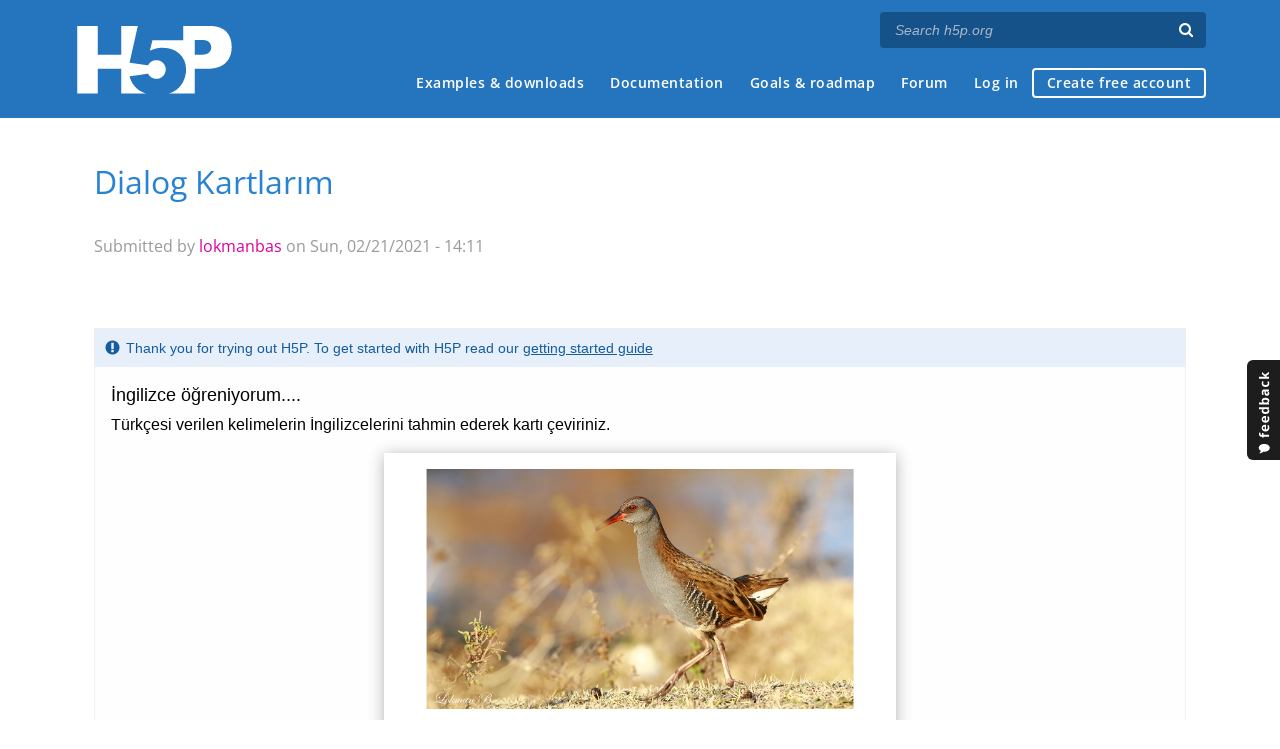

--- FILE ---
content_type: text/css
request_url: https://h5p.org/sites/default/files/css/css_lXUNSy_Ytu86SFZfWEAfgaFRfcKJJd3afjJNPk77NFM.css
body_size: 11075
content:
@font-face{font-family:'H5PFontAwesome4';src:url(/sites/default/files/h5p/libraries/FontAwesome-4.5/fontawesome-webfont.eot?v=4.5.0);src:url(/sites/default/files/h5p/libraries/FontAwesome-4.5/fontawesome-webfont.eot?#iefix&v=4.5.0) format('embedded-opentype'),url(/sites/default/files/h5p/libraries/FontAwesome-4.5/fontawesome-webfont.woff2?v=4.5.0) format('woff2'),url(/sites/default/files/h5p/libraries/FontAwesome-4.5/fontawesome-webfont.woff?v=4.5.0) format('woff'),url(/sites/default/files/h5p/libraries/FontAwesome-4.5/fontawesome-webfont.ttf?v=4.5.0) format('truetype'),url(/sites/default/files/h5p/libraries/FontAwesome-4.5/fontawesome-webfont.svg?v=4.5.0#fontawesomeregular) format('svg');font-weight:normal;font-style:normal}.fa{display:inline-block;font:normal normal normal 14px/1 H5PFontAwesome4;font-size:inherit;text-rendering:auto;-webkit-font-smoothing:antialiased;-moz-osx-font-smoothing:grayscale}.fa-lg{font-size:1.33333333em;line-height:.75em;vertical-align:-15%}.fa-2x{font-size:2em}.fa-3x{font-size:3em}.fa-4x{font-size:4em}.fa-5x{font-size:5em}.fa-fw{width:1.28571429em;text-align:center}.fa-ul{padding-left:0;margin-left:2.14285714em;list-style-type:none}.fa-ul>li{position:relative}.fa-li{position:absolute;left:-2.14285714em;width:2.14285714em;top:.14285714em;text-align:center}.fa-li.fa-lg{left:-1.85714286em}.fa-border{padding:.2em .25em .15em;border:solid .08em #eee;border-radius:.1em}.fa-pull-left{float:left}.fa-pull-right{float:right}.fa.fa-pull-left{margin-right:.3em}.fa.fa-pull-right{margin-left:.3em}.pull-right{float:right}.pull-left{float:left}.fa.pull-left{margin-right:.3em}.fa.pull-right{margin-left:.3em}.fa-spin{-webkit-animation:fa-spin 2s infinite linear;animation:fa-spin 2s infinite linear}.fa-pulse{-webkit-animation:fa-spin 1s infinite steps(8);animation:fa-spin 1s infinite steps(8)}@-webkit-keyframes fa-spin{0%{-webkit-transform:rotate(0deg);transform:rotate(0deg)}100%{-webkit-transform:rotate(359deg);transform:rotate(359deg)}}@keyframes fa-spin{0%{-webkit-transform:rotate(0deg);transform:rotate(0deg)}100%{-webkit-transform:rotate(359deg);transform:rotate(359deg)}}.fa-rotate-90{filter:progid:DXImageTransform.Microsoft.BasicImage(rotation=1);-webkit-transform:rotate(90deg);-ms-transform:rotate(90deg);transform:rotate(90deg)}.fa-rotate-180{filter:progid:DXImageTransform.Microsoft.BasicImage(rotation=2);-webkit-transform:rotate(180deg);-ms-transform:rotate(180deg);transform:rotate(180deg)}.fa-rotate-270{filter:progid:DXImageTransform.Microsoft.BasicImage(rotation=3);-webkit-transform:rotate(270deg);-ms-transform:rotate(270deg);transform:rotate(270deg)}.fa-flip-horizontal{filter:progid:DXImageTransform.Microsoft.BasicImage(rotation=0,mirror=1);-webkit-transform:scale(-1,1);-ms-transform:scale(-1,1);transform:scale(-1,1)}.fa-flip-vertical{filter:progid:DXImageTransform.Microsoft.BasicImage(rotation=2,mirror=1);-webkit-transform:scale(1,-1);-ms-transform:scale(1,-1);transform:scale(1,-1)}:root .fa-rotate-90,:root .fa-rotate-180,:root .fa-rotate-270,:root .fa-flip-horizontal,:root .fa-flip-vertical{filter:none}.fa-stack{position:relative;display:inline-block;width:2em;height:2em;line-height:2em;vertical-align:middle}.fa-stack-1x,.fa-stack-2x{position:absolute;left:0;width:100%;text-align:center}.fa-stack-1x{line-height:inherit}.fa-stack-2x{font-size:2em}.fa-inverse{color:#fff}.fa-glass:before{content:"\f000"}.fa-music:before{content:"\f001"}.fa-search:before{content:"\f002"}.fa-envelope-o:before{content:"\f003"}.fa-heart:before{content:"\f004"}.fa-star:before{content:"\f005"}.fa-star-o:before{content:"\f006"}.fa-user:before{content:"\f007"}.fa-film:before{content:"\f008"}.fa-th-large:before{content:"\f009"}.fa-th:before{content:"\f00a"}.fa-th-list:before{content:"\f00b"}.fa-check:before{content:"\f00c"}.fa-remove:before,.fa-close:before,.fa-times:before{content:"\f00d"}.fa-search-plus:before{content:"\f00e"}.fa-search-minus:before{content:"\f010"}.fa-power-off:before{content:"\f011"}.fa-signal:before{content:"\f012"}.fa-gear:before,.fa-cog:before{content:"\f013"}.fa-trash-o:before{content:"\f014"}.fa-home:before{content:"\f015"}.fa-file-o:before{content:"\f016"}.fa-clock-o:before{content:"\f017"}.fa-road:before{content:"\f018"}.fa-download:before{content:"\f019"}.fa-arrow-circle-o-down:before{content:"\f01a"}.fa-arrow-circle-o-up:before{content:"\f01b"}.fa-inbox:before{content:"\f01c"}.fa-play-circle-o:before{content:"\f01d"}.fa-rotate-right:before,.fa-repeat:before{content:"\f01e"}.fa-refresh:before{content:"\f021"}.fa-list-alt:before{content:"\f022"}.fa-lock:before{content:"\f023"}.fa-flag:before{content:"\f024"}.fa-headphones:before{content:"\f025"}.fa-volume-off:before{content:"\f026"}.fa-volume-down:before{content:"\f027"}.fa-volume-up:before{content:"\f028"}.fa-qrcode:before{content:"\f029"}.fa-barcode:before{content:"\f02a"}.fa-tag:before{content:"\f02b"}.fa-tags:before{content:"\f02c"}.fa-book:before{content:"\f02d"}.fa-bookmark:before{content:"\f02e"}.fa-print:before{content:"\f02f"}.fa-camera:before{content:"\f030"}.fa-font:before{content:"\f031"}.fa-bold:before{content:"\f032"}.fa-italic:before{content:"\f033"}.fa-text-height:before{content:"\f034"}.fa-text-width:before{content:"\f035"}.fa-align-left:before{content:"\f036"}.fa-align-center:before{content:"\f037"}.fa-align-right:before{content:"\f038"}.fa-align-justify:before{content:"\f039"}.fa-list:before{content:"\f03a"}.fa-dedent:before,.fa-outdent:before{content:"\f03b"}.fa-indent:before{content:"\f03c"}.fa-video-camera:before{content:"\f03d"}.fa-photo:before,.fa-image:before,.fa-picture-o:before{content:"\f03e"}.fa-pencil:before{content:"\f040"}.fa-map-marker:before{content:"\f041"}.fa-adjust:before{content:"\f042"}.fa-tint:before{content:"\f043"}.fa-edit:before,.fa-pencil-square-o:before{content:"\f044"}.fa-share-square-o:before{content:"\f045"}.fa-check-square-o:before{content:"\f046"}.fa-arrows:before{content:"\f047"}.fa-step-backward:before{content:"\f048"}.fa-fast-backward:before{content:"\f049"}.fa-backward:before{content:"\f04a"}.fa-play:before{content:"\f04b"}.fa-pause:before{content:"\f04c"}.fa-stop:before{content:"\f04d"}.fa-forward:before{content:"\f04e"}.fa-fast-forward:before{content:"\f050"}.fa-step-forward:before{content:"\f051"}.fa-eject:before{content:"\f052"}.fa-chevron-left:before{content:"\f053"}.fa-chevron-right:before{content:"\f054"}.fa-plus-circle:before{content:"\f055"}.fa-minus-circle:before{content:"\f056"}.fa-times-circle:before{content:"\f057"}.fa-check-circle:before{content:"\f058"}.fa-question-circle:before{content:"\f059"}.fa-info-circle:before{content:"\f05a"}.fa-crosshairs:before{content:"\f05b"}.fa-times-circle-o:before{content:"\f05c"}.fa-check-circle-o:before{content:"\f05d"}.fa-ban:before{content:"\f05e"}.fa-arrow-left:before{content:"\f060"}.fa-arrow-right:before{content:"\f061"}.fa-arrow-up:before{content:"\f062"}.fa-arrow-down:before{content:"\f063"}.fa-mail-forward:before,.fa-share:before{content:"\f064"}.fa-expand:before{content:"\f065"}.fa-compress:before{content:"\f066"}.fa-plus:before{content:"\f067"}.fa-minus:before{content:"\f068"}.fa-asterisk:before{content:"\f069"}.fa-exclamation-circle:before{content:"\f06a"}.fa-gift:before{content:"\f06b"}.fa-leaf:before{content:"\f06c"}.fa-fire:before{content:"\f06d"}.fa-eye:before{content:"\f06e"}.fa-eye-slash:before{content:"\f070"}.fa-warning:before,.fa-exclamation-triangle:before{content:"\f071"}.fa-plane:before{content:"\f072"}.fa-calendar:before{content:"\f073"}.fa-random:before{content:"\f074"}.fa-comment:before{content:"\f075"}.fa-magnet:before{content:"\f076"}.fa-chevron-up:before{content:"\f077"}.fa-chevron-down:before{content:"\f078"}.fa-retweet:before{content:"\f079"}.fa-shopping-cart:before{content:"\f07a"}.fa-folder:before{content:"\f07b"}.fa-folder-open:before{content:"\f07c"}.fa-arrows-v:before{content:"\f07d"}.fa-arrows-h:before{content:"\f07e"}.fa-bar-chart-o:before,.fa-bar-chart:before{content:"\f080"}.fa-twitter-square:before{content:"\f081"}.fa-facebook-square:before{content:"\f082"}.fa-camera-retro:before{content:"\f083"}.fa-key:before{content:"\f084"}.fa-gears:before,.fa-cogs:before{content:"\f085"}.fa-comments:before{content:"\f086"}.fa-thumbs-o-up:before{content:"\f087"}.fa-thumbs-o-down:before{content:"\f088"}.fa-star-half:before{content:"\f089"}.fa-heart-o:before{content:"\f08a"}.fa-sign-out:before{content:"\f08b"}.fa-linkedin-square:before{content:"\f08c"}.fa-thumb-tack:before{content:"\f08d"}.fa-external-link:before{content:"\f08e"}.fa-sign-in:before{content:"\f090"}.fa-trophy:before{content:"\f091"}.fa-github-square:before{content:"\f092"}.fa-upload:before{content:"\f093"}.fa-lemon-o:before{content:"\f094"}.fa-phone:before{content:"\f095"}.fa-square-o:before{content:"\f096"}.fa-bookmark-o:before{content:"\f097"}.fa-phone-square:before{content:"\f098"}.fa-twitter:before{content:"\f099"}.fa-facebook-f:before,.fa-facebook:before{content:"\f09a"}.fa-github:before{content:"\f09b"}.fa-unlock:before{content:"\f09c"}.fa-credit-card:before{content:"\f09d"}.fa-feed:before,.fa-rss:before{content:"\f09e"}.fa-hdd-o:before{content:"\f0a0"}.fa-bullhorn:before{content:"\f0a1"}.fa-bell:before{content:"\f0f3"}.fa-certificate:before{content:"\f0a3"}.fa-hand-o-right:before{content:"\f0a4"}.fa-hand-o-left:before{content:"\f0a5"}.fa-hand-o-up:before{content:"\f0a6"}.fa-hand-o-down:before{content:"\f0a7"}.fa-arrow-circle-left:before{content:"\f0a8"}.fa-arrow-circle-right:before{content:"\f0a9"}.fa-arrow-circle-up:before{content:"\f0aa"}.fa-arrow-circle-down:before{content:"\f0ab"}.fa-globe:before{content:"\f0ac"}.fa-wrench:before{content:"\f0ad"}.fa-tasks:before{content:"\f0ae"}.fa-filter:before{content:"\f0b0"}.fa-briefcase:before{content:"\f0b1"}.fa-arrows-alt:before{content:"\f0b2"}.fa-group:before,.fa-users:before{content:"\f0c0"}.fa-chain:before,.fa-link:before{content:"\f0c1"}.fa-cloud:before{content:"\f0c2"}.fa-flask:before{content:"\f0c3"}.fa-cut:before,.fa-scissors:before{content:"\f0c4"}.fa-copy:before,.fa-files-o:before{content:"\f0c5"}.fa-paperclip:before{content:"\f0c6"}.fa-save:before,.fa-floppy-o:before{content:"\f0c7"}.fa-square:before{content:"\f0c8"}.fa-navicon:before,.fa-reorder:before,.fa-bars:before{content:"\f0c9"}.fa-list-ul:before{content:"\f0ca"}.fa-list-ol:before{content:"\f0cb"}.fa-strikethrough:before{content:"\f0cc"}.fa-underline:before{content:"\f0cd"}.fa-table:before{content:"\f0ce"}.fa-magic:before{content:"\f0d0"}.fa-truck:before{content:"\f0d1"}.fa-pinterest:before{content:"\f0d2"}.fa-pinterest-square:before{content:"\f0d3"}.fa-google-plus-square:before{content:"\f0d4"}.fa-google-plus:before{content:"\f0d5"}.fa-money:before{content:"\f0d6"}.fa-caret-down:before{content:"\f0d7"}.fa-caret-up:before{content:"\f0d8"}.fa-caret-left:before{content:"\f0d9"}.fa-caret-right:before{content:"\f0da"}.fa-columns:before{content:"\f0db"}.fa-unsorted:before,.fa-sort:before{content:"\f0dc"}.fa-sort-down:before,.fa-sort-desc:before{content:"\f0dd"}.fa-sort-up:before,.fa-sort-asc:before{content:"\f0de"}.fa-envelope:before{content:"\f0e0"}.fa-linkedin:before{content:"\f0e1"}.fa-rotate-left:before,.fa-undo:before{content:"\f0e2"}.fa-legal:before,.fa-gavel:before{content:"\f0e3"}.fa-dashboard:before,.fa-tachometer:before{content:"\f0e4"}.fa-comment-o:before{content:"\f0e5"}.fa-comments-o:before{content:"\f0e6"}.fa-flash:before,.fa-bolt:before{content:"\f0e7"}.fa-sitemap:before{content:"\f0e8"}.fa-umbrella:before{content:"\f0e9"}.fa-paste:before,.fa-clipboard:before{content:"\f0ea"}.fa-lightbulb-o:before{content:"\f0eb"}.fa-exchange:before{content:"\f0ec"}.fa-cloud-download:before{content:"\f0ed"}.fa-cloud-upload:before{content:"\f0ee"}.fa-user-md:before{content:"\f0f0"}.fa-stethoscope:before{content:"\f0f1"}.fa-suitcase:before{content:"\f0f2"}.fa-bell-o:before{content:"\f0a2"}.fa-coffee:before{content:"\f0f4"}.fa-cutlery:before{content:"\f0f5"}.fa-file-text-o:before{content:"\f0f6"}.fa-building-o:before{content:"\f0f7"}.fa-hospital-o:before{content:"\f0f8"}.fa-ambulance:before{content:"\f0f9"}.fa-medkit:before{content:"\f0fa"}.fa-fighter-jet:before{content:"\f0fb"}.fa-beer:before{content:"\f0fc"}.fa-h-square:before{content:"\f0fd"}.fa-plus-square:before{content:"\f0fe"}.fa-angle-double-left:before{content:"\f100"}.fa-angle-double-right:before{content:"\f101"}.fa-angle-double-up:before{content:"\f102"}.fa-angle-double-down:before{content:"\f103"}.fa-angle-left:before{content:"\f104"}.fa-angle-right:before{content:"\f105"}.fa-angle-up:before{content:"\f106"}.fa-angle-down:before{content:"\f107"}.fa-desktop:before{content:"\f108"}.fa-laptop:before{content:"\f109"}.fa-tablet:before{content:"\f10a"}.fa-mobile-phone:before,.fa-mobile:before{content:"\f10b"}.fa-circle-o:before{content:"\f10c"}.fa-quote-left:before{content:"\f10d"}.fa-quote-right:before{content:"\f10e"}.fa-spinner:before{content:"\f110"}.fa-circle:before{content:"\f111"}.fa-mail-reply:before,.fa-reply:before{content:"\f112"}.fa-github-alt:before{content:"\f113"}.fa-folder-o:before{content:"\f114"}.fa-folder-open-o:before{content:"\f115"}.fa-smile-o:before{content:"\f118"}.fa-frown-o:before{content:"\f119"}.fa-meh-o:before{content:"\f11a"}.fa-gamepad:before{content:"\f11b"}.fa-keyboard-o:before{content:"\f11c"}.fa-flag-o:before{content:"\f11d"}.fa-flag-checkered:before{content:"\f11e"}.fa-terminal:before{content:"\f120"}.fa-code:before{content:"\f121"}.fa-mail-reply-all:before,.fa-reply-all:before{content:"\f122"}.fa-star-half-empty:before,.fa-star-half-full:before,.fa-star-half-o:before{content:"\f123"}.fa-location-arrow:before{content:"\f124"}.fa-crop:before{content:"\f125"}.fa-code-fork:before{content:"\f126"}.fa-unlink:before,.fa-chain-broken:before{content:"\f127"}.fa-question:before{content:"\f128"}.fa-info:before{content:"\f129"}.fa-exclamation:before{content:"\f12a"}.fa-superscript:before{content:"\f12b"}.fa-subscript:before{content:"\f12c"}.fa-eraser:before{content:"\f12d"}.fa-puzzle-piece:before{content:"\f12e"}.fa-microphone:before{content:"\f130"}.fa-microphone-slash:before{content:"\f131"}.fa-shield:before{content:"\f132"}.fa-calendar-o:before{content:"\f133"}.fa-fire-extinguisher:before{content:"\f134"}.fa-rocket:before{content:"\f135"}.fa-maxcdn:before{content:"\f136"}.fa-chevron-circle-left:before{content:"\f137"}.fa-chevron-circle-right:before{content:"\f138"}.fa-chevron-circle-up:before{content:"\f139"}.fa-chevron-circle-down:before{content:"\f13a"}.fa-html5:before{content:"\f13b"}.fa-css3:before{content:"\f13c"}.fa-anchor:before{content:"\f13d"}.fa-unlock-alt:before{content:"\f13e"}.fa-bullseye:before{content:"\f140"}.fa-ellipsis-h:before{content:"\f141"}.fa-ellipsis-v:before{content:"\f142"}.fa-rss-square:before{content:"\f143"}.fa-play-circle:before{content:"\f144"}.fa-ticket:before{content:"\f145"}.fa-minus-square:before{content:"\f146"}.fa-minus-square-o:before{content:"\f147"}.fa-level-up:before{content:"\f148"}.fa-level-down:before{content:"\f149"}.fa-check-square:before{content:"\f14a"}.fa-pencil-square:before{content:"\f14b"}.fa-external-link-square:before{content:"\f14c"}.fa-share-square:before{content:"\f14d"}.fa-compass:before{content:"\f14e"}.fa-toggle-down:before,.fa-caret-square-o-down:before{content:"\f150"}.fa-toggle-up:before,.fa-caret-square-o-up:before{content:"\f151"}.fa-toggle-right:before,.fa-caret-square-o-right:before{content:"\f152"}.fa-euro:before,.fa-eur:before{content:"\f153"}.fa-gbp:before{content:"\f154"}.fa-dollar:before,.fa-usd:before{content:"\f155"}.fa-rupee:before,.fa-inr:before{content:"\f156"}.fa-cny:before,.fa-rmb:before,.fa-yen:before,.fa-jpy:before{content:"\f157"}.fa-ruble:before,.fa-rouble:before,.fa-rub:before{content:"\f158"}.fa-won:before,.fa-krw:before{content:"\f159"}.fa-bitcoin:before,.fa-btc:before{content:"\f15a"}.fa-file:before{content:"\f15b"}.fa-file-text:before{content:"\f15c"}.fa-sort-alpha-asc:before{content:"\f15d"}.fa-sort-alpha-desc:before{content:"\f15e"}.fa-sort-amount-asc:before{content:"\f160"}.fa-sort-amount-desc:before{content:"\f161"}.fa-sort-numeric-asc:before{content:"\f162"}.fa-sort-numeric-desc:before{content:"\f163"}.fa-thumbs-up:before{content:"\f164"}.fa-thumbs-down:before{content:"\f165"}.fa-youtube-square:before{content:"\f166"}.fa-youtube:before{content:"\f167"}.fa-xing:before{content:"\f168"}.fa-xing-square:before{content:"\f169"}.fa-youtube-play:before{content:"\f16a"}.fa-dropbox:before{content:"\f16b"}.fa-stack-overflow:before{content:"\f16c"}.fa-instagram:before{content:"\f16d"}.fa-flickr:before{content:"\f16e"}.fa-adn:before{content:"\f170"}.fa-bitbucket:before{content:"\f171"}.fa-bitbucket-square:before{content:"\f172"}.fa-tumblr:before{content:"\f173"}.fa-tumblr-square:before{content:"\f174"}.fa-long-arrow-down:before{content:"\f175"}.fa-long-arrow-up:before{content:"\f176"}.fa-long-arrow-left:before{content:"\f177"}.fa-long-arrow-right:before{content:"\f178"}.fa-apple:before{content:"\f179"}.fa-windows:before{content:"\f17a"}.fa-android:before{content:"\f17b"}.fa-linux:before{content:"\f17c"}.fa-dribbble:before{content:"\f17d"}.fa-skype:before{content:"\f17e"}.fa-foursquare:before{content:"\f180"}.fa-trello:before{content:"\f181"}.fa-female:before{content:"\f182"}.fa-male:before{content:"\f183"}.fa-gittip:before,.fa-gratipay:before{content:"\f184"}.fa-sun-o:before{content:"\f185"}.fa-moon-o:before{content:"\f186"}.fa-archive:before{content:"\f187"}.fa-bug:before{content:"\f188"}.fa-vk:before{content:"\f189"}.fa-weibo:before{content:"\f18a"}.fa-renren:before{content:"\f18b"}.fa-pagelines:before{content:"\f18c"}.fa-stack-exchange:before{content:"\f18d"}.fa-arrow-circle-o-right:before{content:"\f18e"}.fa-arrow-circle-o-left:before{content:"\f190"}.fa-toggle-left:before,.fa-caret-square-o-left:before{content:"\f191"}.fa-dot-circle-o:before{content:"\f192"}.fa-wheelchair:before{content:"\f193"}.fa-vimeo-square:before{content:"\f194"}.fa-turkish-lira:before,.fa-try:before{content:"\f195"}.fa-plus-square-o:before{content:"\f196"}.fa-space-shuttle:before{content:"\f197"}.fa-slack:before{content:"\f198"}.fa-envelope-square:before{content:"\f199"}.fa-wordpress:before{content:"\f19a"}.fa-openid:before{content:"\f19b"}.fa-institution:before,.fa-bank:before,.fa-university:before{content:"\f19c"}.fa-mortar-board:before,.fa-graduation-cap:before{content:"\f19d"}.fa-yahoo:before{content:"\f19e"}.fa-google:before{content:"\f1a0"}.fa-reddit:before{content:"\f1a1"}.fa-reddit-square:before{content:"\f1a2"}.fa-stumbleupon-circle:before{content:"\f1a3"}.fa-stumbleupon:before{content:"\f1a4"}.fa-delicious:before{content:"\f1a5"}.fa-digg:before{content:"\f1a6"}.fa-pied-piper:before{content:"\f1a7"}.fa-pied-piper-alt:before{content:"\f1a8"}.fa-drupal:before{content:"\f1a9"}.fa-joomla:before{content:"\f1aa"}.fa-language:before{content:"\f1ab"}.fa-fax:before{content:"\f1ac"}.fa-building:before{content:"\f1ad"}.fa-child:before{content:"\f1ae"}.fa-paw:before{content:"\f1b0"}.fa-spoon:before{content:"\f1b1"}.fa-cube:before{content:"\f1b2"}.fa-cubes:before{content:"\f1b3"}.fa-behance:before{content:"\f1b4"}.fa-behance-square:before{content:"\f1b5"}.fa-steam:before{content:"\f1b6"}.fa-steam-square:before{content:"\f1b7"}.fa-recycle:before{content:"\f1b8"}.fa-automobile:before,.fa-car:before{content:"\f1b9"}.fa-cab:before,.fa-taxi:before{content:"\f1ba"}.fa-tree:before{content:"\f1bb"}.fa-spotify:before{content:"\f1bc"}.fa-deviantart:before{content:"\f1bd"}.fa-soundcloud:before{content:"\f1be"}.fa-database:before{content:"\f1c0"}.fa-file-pdf-o:before{content:"\f1c1"}.fa-file-word-o:before{content:"\f1c2"}.fa-file-excel-o:before{content:"\f1c3"}.fa-file-powerpoint-o:before{content:"\f1c4"}.fa-file-photo-o:before,.fa-file-picture-o:before,.fa-file-image-o:before{content:"\f1c5"}.fa-file-zip-o:before,.fa-file-archive-o:before{content:"\f1c6"}.fa-file-sound-o:before,.fa-file-audio-o:before{content:"\f1c7"}.fa-file-movie-o:before,.fa-file-video-o:before{content:"\f1c8"}.fa-file-code-o:before{content:"\f1c9"}.fa-vine:before{content:"\f1ca"}.fa-codepen:before{content:"\f1cb"}.fa-jsfiddle:before{content:"\f1cc"}.fa-life-bouy:before,.fa-life-buoy:before,.fa-life-saver:before,.fa-support:before,.fa-life-ring:before{content:"\f1cd"}.fa-circle-o-notch:before{content:"\f1ce"}.fa-ra:before,.fa-rebel:before{content:"\f1d0"}.fa-ge:before,.fa-empire:before{content:"\f1d1"}.fa-git-square:before{content:"\f1d2"}.fa-git:before{content:"\f1d3"}.fa-y-combinator-square:before,.fa-yc-square:before,.fa-hacker-news:before{content:"\f1d4"}.fa-tencent-weibo:before{content:"\f1d5"}.fa-qq:before{content:"\f1d6"}.fa-wechat:before,.fa-weixin:before{content:"\f1d7"}.fa-send:before,.fa-paper-plane:before{content:"\f1d8"}.fa-send-o:before,.fa-paper-plane-o:before{content:"\f1d9"}.fa-history:before{content:"\f1da"}.fa-circle-thin:before{content:"\f1db"}.fa-header:before{content:"\f1dc"}.fa-paragraph:before{content:"\f1dd"}.fa-sliders:before{content:"\f1de"}.fa-share-alt:before{content:"\f1e0"}.fa-share-alt-square:before{content:"\f1e1"}.fa-bomb:before{content:"\f1e2"}.fa-soccer-ball-o:before,.fa-futbol-o:before{content:"\f1e3"}.fa-tty:before{content:"\f1e4"}.fa-binoculars:before{content:"\f1e5"}.fa-plug:before{content:"\f1e6"}.fa-slideshare:before{content:"\f1e7"}.fa-twitch:before{content:"\f1e8"}.fa-yelp:before{content:"\f1e9"}.fa-newspaper-o:before{content:"\f1ea"}.fa-wifi:before{content:"\f1eb"}.fa-calculator:before{content:"\f1ec"}.fa-paypal:before{content:"\f1ed"}.fa-google-wallet:before{content:"\f1ee"}.fa-cc-visa:before{content:"\f1f0"}.fa-cc-mastercard:before{content:"\f1f1"}.fa-cc-discover:before{content:"\f1f2"}.fa-cc-amex:before{content:"\f1f3"}.fa-cc-paypal:before{content:"\f1f4"}.fa-cc-stripe:before{content:"\f1f5"}.fa-bell-slash:before{content:"\f1f6"}.fa-bell-slash-o:before{content:"\f1f7"}.fa-trash:before{content:"\f1f8"}.fa-copyright:before{content:"\f1f9"}.fa-at:before{content:"\f1fa"}.fa-eyedropper:before{content:"\f1fb"}.fa-paint-brush:before{content:"\f1fc"}.fa-birthday-cake:before{content:"\f1fd"}.fa-area-chart:before{content:"\f1fe"}.fa-pie-chart:before{content:"\f200"}.fa-line-chart:before{content:"\f201"}.fa-lastfm:before{content:"\f202"}.fa-lastfm-square:before{content:"\f203"}.fa-toggle-off:before{content:"\f204"}.fa-toggle-on:before{content:"\f205"}.fa-bicycle:before{content:"\f206"}.fa-bus:before{content:"\f207"}.fa-ioxhost:before{content:"\f208"}.fa-angellist:before{content:"\f209"}.fa-cc:before{content:"\f20a"}.fa-shekel:before,.fa-sheqel:before,.fa-ils:before{content:"\f20b"}.fa-meanpath:before{content:"\f20c"}.fa-buysellads:before{content:"\f20d"}.fa-connectdevelop:before{content:"\f20e"}.fa-dashcube:before{content:"\f210"}.fa-forumbee:before{content:"\f211"}.fa-leanpub:before{content:"\f212"}.fa-sellsy:before{content:"\f213"}.fa-shirtsinbulk:before{content:"\f214"}.fa-simplybuilt:before{content:"\f215"}.fa-skyatlas:before{content:"\f216"}.fa-cart-plus:before{content:"\f217"}.fa-cart-arrow-down:before{content:"\f218"}.fa-diamond:before{content:"\f219"}.fa-ship:before{content:"\f21a"}.fa-user-secret:before{content:"\f21b"}.fa-motorcycle:before{content:"\f21c"}.fa-street-view:before{content:"\f21d"}.fa-heartbeat:before{content:"\f21e"}.fa-venus:before{content:"\f221"}.fa-mars:before{content:"\f222"}.fa-mercury:before{content:"\f223"}.fa-intersex:before,.fa-transgender:before{content:"\f224"}.fa-transgender-alt:before{content:"\f225"}.fa-venus-double:before{content:"\f226"}.fa-mars-double:before{content:"\f227"}.fa-venus-mars:before{content:"\f228"}.fa-mars-stroke:before{content:"\f229"}.fa-mars-stroke-v:before{content:"\f22a"}.fa-mars-stroke-h:before{content:"\f22b"}.fa-neuter:before{content:"\f22c"}.fa-genderless:before{content:"\f22d"}.fa-facebook-official:before{content:"\f230"}.fa-pinterest-p:before{content:"\f231"}.fa-whatsapp:before{content:"\f232"}.fa-server:before{content:"\f233"}.fa-user-plus:before{content:"\f234"}.fa-user-times:before{content:"\f235"}.fa-hotel:before,.fa-bed:before{content:"\f236"}.fa-viacoin:before{content:"\f237"}.fa-train:before{content:"\f238"}.fa-subway:before{content:"\f239"}.fa-medium:before{content:"\f23a"}.fa-yc:before,.fa-y-combinator:before{content:"\f23b"}.fa-optin-monster:before{content:"\f23c"}.fa-opencart:before{content:"\f23d"}.fa-expeditedssl:before{content:"\f23e"}.fa-battery-4:before,.fa-battery-full:before{content:"\f240"}.fa-battery-3:before,.fa-battery-three-quarters:before{content:"\f241"}.fa-battery-2:before,.fa-battery-half:before{content:"\f242"}.fa-battery-1:before,.fa-battery-quarter:before{content:"\f243"}.fa-battery-0:before,.fa-battery-empty:before{content:"\f244"}.fa-mouse-pointer:before{content:"\f245"}.fa-i-cursor:before{content:"\f246"}.fa-object-group:before{content:"\f247"}.fa-object-ungroup:before{content:"\f248"}.fa-sticky-note:before{content:"\f249"}.fa-sticky-note-o:before{content:"\f24a"}.fa-cc-jcb:before{content:"\f24b"}.fa-cc-diners-club:before{content:"\f24c"}.fa-clone:before{content:"\f24d"}.fa-balance-scale:before{content:"\f24e"}.fa-hourglass-o:before{content:"\f250"}.fa-hourglass-1:before,.fa-hourglass-start:before{content:"\f251"}.fa-hourglass-2:before,.fa-hourglass-half:before{content:"\f252"}.fa-hourglass-3:before,.fa-hourglass-end:before{content:"\f253"}.fa-hourglass:before{content:"\f254"}.fa-hand-grab-o:before,.fa-hand-rock-o:before{content:"\f255"}.fa-hand-stop-o:before,.fa-hand-paper-o:before{content:"\f256"}.fa-hand-scissors-o:before{content:"\f257"}.fa-hand-lizard-o:before{content:"\f258"}.fa-hand-spock-o:before{content:"\f259"}.fa-hand-pointer-o:before{content:"\f25a"}.fa-hand-peace-o:before{content:"\f25b"}.fa-trademark:before{content:"\f25c"}.fa-registered:before{content:"\f25d"}.fa-creative-commons:before{content:"\f25e"}.fa-gg:before{content:"\f260"}.fa-gg-circle:before{content:"\f261"}.fa-tripadvisor:before{content:"\f262"}.fa-odnoklassniki:before{content:"\f263"}.fa-odnoklassniki-square:before{content:"\f264"}.fa-get-pocket:before{content:"\f265"}.fa-wikipedia-w:before{content:"\f266"}.fa-safari:before{content:"\f267"}.fa-chrome:before{content:"\f268"}.fa-firefox:before{content:"\f269"}.fa-opera:before{content:"\f26a"}.fa-internet-explorer:before{content:"\f26b"}.fa-tv:before,.fa-television:before{content:"\f26c"}.fa-contao:before{content:"\f26d"}.fa-500px:before{content:"\f26e"}.fa-amazon:before{content:"\f270"}.fa-calendar-plus-o:before{content:"\f271"}.fa-calendar-minus-o:before{content:"\f272"}.fa-calendar-times-o:before{content:"\f273"}.fa-calendar-check-o:before{content:"\f274"}.fa-industry:before{content:"\f275"}.fa-map-pin:before{content:"\f276"}.fa-map-signs:before{content:"\f277"}.fa-map-o:before{content:"\f278"}.fa-map:before{content:"\f279"}.fa-commenting:before{content:"\f27a"}.fa-commenting-o:before{content:"\f27b"}.fa-houzz:before{content:"\f27c"}.fa-vimeo:before{content:"\f27d"}.fa-black-tie:before{content:"\f27e"}.fa-fonticons:before{content:"\f280"}.fa-reddit-alien:before{content:"\f281"}.fa-edge:before{content:"\f282"}.fa-credit-card-alt:before{content:"\f283"}.fa-codiepie:before{content:"\f284"}.fa-modx:before{content:"\f285"}.fa-fort-awesome:before{content:"\f286"}.fa-usb:before{content:"\f287"}.fa-product-hunt:before{content:"\f288"}.fa-mixcloud:before{content:"\f289"}.fa-scribd:before{content:"\f28a"}.fa-pause-circle:before{content:"\f28b"}.fa-pause-circle-o:before{content:"\f28c"}.fa-stop-circle:before{content:"\f28d"}.fa-stop-circle-o:before{content:"\f28e"}.fa-shopping-bag:before{content:"\f290"}.fa-shopping-basket:before{content:"\f291"}.fa-hashtag:before{content:"\f292"}.fa-bluetooth:before{content:"\f293"}.fa-bluetooth-b:before{content:"\f294"}.fa-percent:before{content:"\f295"}
@font-face{font-family:'H5PFontIcons';src:url(/sites/default/files/h5p/libraries/H5P.FontIcons-1.0/fonts/h5p.eot?105);src:url(/sites/default/files/h5p/libraries/H5P.FontIcons-1.0/fonts/h5p.eot?105#iefix) format('embedded-opentype'),url(/sites/default/files/h5p/libraries/H5P.FontIcons-1.0/fonts/h5p.ttf?105) format('truetype'),url(/sites/default/files/h5p/libraries/H5P.FontIcons-1.0/fonts/h5p.woff?105) format('woff'),url(/sites/default/files/h5p/libraries/H5P.FontIcons-1.0/fonts/h5p.svg?105#H5PFontIcons) format('svg');font-weight:normal;font-style:normal;}
.joubel-help-text-dialog-box{position:absolute;width:100%;height:100%;top:0;left:0;color:#555;z-index:2;}.joubel-help-text-dialog-background{position:absolute;width:100%;height:100%;top:0;left:0;background:#555555;opacity:0.75;}.joubel-help-text-dialog-container{display:block;position:absolute;top:3.5%;left:20%;width:60%;background:#fff;opacity:1;max-height:93%;overflow:auto;}.joubel-help-text-header{font-size:1.1em;border-bottom:1px solid #E0E0E0;padding:0.75em 3em 0.75em 1.5em;}.joubel-help-text-body{padding:0.5em 1.5em;margin:1em 0 2em;}.joubel-help-text-remove{position:absolute;right:1.5em;top:0.8em;cursor:pointer;}.joubel-help-text-remove:hover{color:#333;}.joubel-help-text-remove:before{font-family:'H5PFontAwesome4';content:'\f00d';font-size:1.3em;right:0em;top:0em;}
.joubel-message-dialog{position:absolute;bottom:0;left:0;right:0;width:100%;padding:.3em;z-index:11;box-sizing:border-box;-moz-box-sizing:border-box;border-top:1px solid #ffcd0d;background-color:#fcffcc;text-align:center;font-size:0.8em;}.joubel-message-dialog:before{font-family:'H5PFontAwesome4';content:'\f05a';padding-right:.5em;font-size:1.3em;position:relative;top:0.1em;}
.joubel-progress-circle-wrapper{display:inline-block;padding:0em 1em;}.joubel-progress-circle-percentage{position:relative;font-size:1em;}.joubel-progress-circle-circle{-webkit-transform:rotate(0deg);-ms-transform:rotate(0deg);transform:rotate(0deg);display:-webkit-box;display:-ms-flexbox;display:-webkit-flex;display:flex;-webkit-align-items:center;-webkit-box-align:center;-ms-flex-align:center;align-items:center;-webkit-justify-content:center;-webkit-box-pack:center;-ms-flex-pack:center;justify-content:center;position:relative;top:0.151em;left:0.151em;text-align:center;width:2.7em;height:2.7em;-webkit-border-radius:100%;-moz-border-radius:100%;border-radius:100%;background-color:#fff;}.joubel-progress-circle-active-border{position:relative;text-align:center;width:3em;height:3em;-webkit-border-radius:100%;-moz-border-radius:100%;border-radius:100%;background-color:#1a73d9;}
.joubel-simple-rounded-button{cursor:pointer;display:inline-block;margin:0.25em 0;padding:0.3em 1.2em;border-radius:2em;background-color:#1a73d9;color:#FFFFFF;}.joubel-simple-rounded-button:hover,.joubel-simple-rounded-button:focus{background-color:#1356a3;}.joubel-simple-rounded-button:active{position:relative;background-color:#104888;-webkit-box-shadow:inset 0 4px 0px #0e407a;-moz-box-shadow:inset 0 4px 0px #0e407a;box-shadow:inset 0 4px 0px #0e407a;}.joubel-simple-rounded-button:active .joubel-simple-rounded-button-text{position:relative;top:2px;}
.joubel-speech-bubble{position:absolute;color:#333;z-index:301;margin-top:0.45em;min-width:1em;opacity:0;transition:opacity 0.5s ease;}.joubel-speech-bubble p{margin:0.75em 0;}.joubel-speech-bubble p:first-child{margin-top:0.25em;}.joubel-speech-bubble p:last-child{margin-bottom:0.25em;}.joubel-speech-bubble.show{opacity:1;}.joubel-speech-bubble-inner{background:#fbfbfb;box-shadow:0 0 0.5em #2c2c2c;border-radius:0.5em;padding:0.2em 0.5em;text-align:left;position:relative;word-wrap:break-word;z-index:1;}.joubel-speech-bubble-inner-tail,.joubel-speech-bubble-tail{position:absolute;width:12px;height:12px;background:#fbfbfb;-webkit-transform:rotate(45deg);-moz-transform:rotate(45deg);-ms-transform:rotate(45deg);-o-transform:rotate(45deg);transform:rotate(45deg);z-index:-1;}.joubel-speech-bubble-tail{box-shadow:0 0 0.5em #2c2c2c;}
.joubel-tip-container{display:inline-block;font-weight:normal;color:#777;cursor:pointer;}.joubel-tip-container:hover{color:#333;}.joubel-tip-container:focus{outline:0;box-shadow:0px 0px 5px 2px rgba(140,185,240,1);outline:rgba(140,185,240,1) solid 1px;}.using-mouse .joubel-tip-container:focus{box-shadow:none;}.joubel-tip-container.be-quiet:focus{outline:none;}.joubel-tip-container.be-quiet{pointer-events:none;}.joubel-tip-icon{text-align:center;font-size:1.5em;line-height:1.5em;width:1.5em;height:1.5em;pointer-events:none;}.joubel-tip-icon:before{font-family:Joubel;content:"\e888";-webkit-font-smoothing:antialiased;-moz-osx-font-smoothing:grayscale;}.joubel-tip-icon.help-icon:before{font-family:'H5PFontAwesome4';content:"\f059";}.joubel-tip-container *{pointer-events:none;}.joubel-tip-container .hidden-but-read{position:absolute;top:0;left:0;width:0;height:0;overflow:hidden;}
.h5p-joubel-ui-slider{-webkit-transition:-webkit-transform 0.3s ease-in-out;-moz-transition:-moz-transform 0.3s ease-in-out;-ms-transition:-ms-transform 0.3s ease-in-out;transition:transform 0.3s ease-in-out;-webkit-transform:translateX(0);-moz-transform:translateX(0);-ms-transform:translateX(0);transform:translateX(0);-webkit-backface-visibility:hidden;backface-visibility:hidden;height:100%;}.h5p-joubel-ui-slide{position:absolute;width:100%;height:100%;top:0;left:0;display:none;}.h5p-joubel-ui-slide.current{display:block;}
.h5p-joubelui-score-bar{display:inline-flex;display:-webkit-inline-flexbox;display:-ms-inline-flexbox;display:-webkit-inline-flex;width:15em;max-width:100%;background:#fff;border-radius:1.5em;padding:0.625em;border:1px solid rgba(0,0,0,0.08);box-sizing:border-box;position:relative;}.h5p-joubelui-score-bar-visuals{flex:1;-webkit-box-flex:1;-webkit-flex:1;position:relative;overflow:visible;}.h5p-joubelui-score-bar-progress-wrapper{position:relative;margin-right:1.7em;height:0.917em;border-top-left-radius:1.5em;border-bottom-left-radius:1.5em;background:#ddd;}.h5p-joubelui-score-bar-progress{overflow:hidden;white-space:nowrap;color:transparent;position:absolute;left:0;top:0;height:100%;width:0;border-top-left-radius:.5em;border-bottom-left-radius:.5em;background:#2B8C5C;background:linear-gradient(to right,#34A86E,#2B8C5C);-webkit-transition:width 0.4s ease-in-out;-moz-transition:width 0.4s ease-in-out;-o-transition:width 0.4s ease-in-out;transition:width 0.4s ease-in-out;-webkit-backface-visibility:hidden;}.h5p-joubelui-score-bar-star{height:1.8em;width:2.1em;position:absolute;right:0;top:-0.4em;overflow:visible;}.h5p-joubelui-score-bar-full-score.h5p-joubelui-score-bar-animation-active .h5p-joubelui-score-bar-star{-webkit-animation:pound 0.8s 1;animation:pound 0.8s 1;}@keyframes pound{from{transform:scale(0);}20%{transform:scale(1.4);}60%{transform:scale(0.8);}80%{transform:scale(1.2);}to{transform:scale(1);}}@-webkit-keyframes pound{from{-webkit-transform:scale(0);}20%{-webkit-transform:scale(1.4);}60%{-webkit-transform:scale(0.8);}80%{-webkit-transform:scale(1.2);}to{-webkit-transform:scale(1);}}.h5p-joubelui-score-bar-star svg{overflow:visible;}.h5p-joubelui-score-bar-star-shadow{fill:#fff;}.h5p-joubelui-score-bar-star-border{fill:none;stroke:#ddd;stroke-miterlimit:10;stroke-width:3px;}.h5p-joubelui-score-bar-star-fill{fill:#ddd;}.h5p-joubelui-score-bar-full-score .h5p-joubelui-score-bar-star-border{stroke:#915A00;stroke-width:6;}.h5p-joubelui-score-bar-star-fill-full-score{visibility:hidden;fill:#ffc80b;}.h5p-joubelui-score-bar-full-score .h5p-joubelui-score-bar-star-fill{fill:#ffc80b;}.h5p-joubelui-score-bar-full-score .h5p-joubelui-score-bar-star-fill-full-score{visibility:visible;}.h5p-joubelui-score-numeric{margin:0em 0.4em;font-size:1.333em;line-height:0.7;font-weight:bold;}.h5p-score-bar-has-help .h5p-joubelui-score-numeric{margin-right:0.625em;}.h5p-joubelui-score-number{color:#333;}.h5p-joubelui-score-number-separator{color:#757575;padding:0 0.1em;}.h5p-joubelui-score-bar .joubel-tip-container{position:absolute;top:0.1em;right:0.3em;font-size:1em;line-height:1;color:#1a73d9;margin-right:0.2em;}.h5p-joubelui-score-bar .joubel-tip-container > .help-icon{font-size:1em;line-height:1;}
.h5p-joubelui-progressbar{width:100%;position:absolute;left:0;bottom:0;right:0;height:.25em;background:#fff;-webkit-box-shadow:0px -1px 3px 0px rgba(1,72,118,0.75);-moz-box-shadow:0px -1px 3px 0px rgba(1,72,118,0.75);box-shadow:0px -1px 3px 0px rgba(1,72,118,0.75);}.h5p-joubelui-progressbar-slide-status-text{font-size:0;width:0;height:0;}.h5p-joubelui-progressbar-background{position:absolute;left:0;top:0;height:100%;width:0;background-color:#014876;-webkit-transition:width .3s ease-in-out;-moz-transition:width .3s ease-in-out;-o-transition:width .3s ease-in-out;transition:width .3s ease-in-out;}.h5p-joubelui-drop{z-index:1;}.drop-element.h5p-joubelui-drop .drop-content{padding:.2em .8em;font-weight:bold;}
.h5peditor .ui-dialog .h5p-joubelui-button,.h5peditor .h5p-joubelui-button,.h5p-joubelui-button{font-size:1em;line-height:1.2;margin:0 0.5em 1em;padding:0.5em 1.25em;border-radius:2em;background:#1a73d9;color:#ffffff;cursor:pointer;border:none;box-shadow:none;-webkit-transform:translateZ(0);transform:translateZ(0);display:inline-block;text-align:center;text-shadow:none;text-decoration:none;vertical-align:baseline;}.h5p-joubelui-button:first-child{margin:0 0.5em 1em 0;}.h5p-joubelui-button:last-child{margin:0 0 1em 0.5em;}.h5p-joubelui-button:first-child:last-child{margin:0 0 1em;}.h5p-joubelui-button.truncated{width:2.235em;height:2.235em;border-radius:50%;padding:0;text-align:center;}.h5p-joubelui-button.truncated:before{padding:0;}.h5p-joubelui-button:hover,.h5p-joubelui-button:focus{background:#1356a3;color:#fff;text-decoration:none;-webkit-transition:initial;-moz-transition:initial;-o-transition:initial;transition:initial;}.h5p-joubelui-button:active{position:relative;background:#104888;-webkit-box-shadow:inset 0 4px 0 #0e407a;-moz-box-shadow:inset 0 4px 0 #0e407a;box-shadow:inset 0 4px 0 #0e407a;}.h5p-joubelui-button:active .h5p-joubelui-button-text{position:relative;top:2px;}.h5p-joubelui-button:before{font-family:'H5PFontAwesome4';padding-right:0.5em;}.h5p-question-try-again:before{content:"\F01E";}.h5p-question-show-solution:before{content:"\F06E";}.h5p-question-check-answer:before{content:"\F058";}.h5p-content [tabIndex="-1"]{outline:none;}
[class^="joubel-icon-"],[class*=" joubel-icon-"]{font-family:'H5PFontIcons' !important;speak:none;font-size:1.5em;line-height:1.5em;font-style:normal;font-weight:normal;font-variant:normal;text-transform:none;word-wrap:normal;cursor:pointer;-webkit-font-smoothing:antialiased;-moz-osx-font-smoothing:grayscale;}.joubel-icon-comment-normal .h5p-icon-shadow:before{content:"\e90a";color:rgb(221,221,221);}.joubel-icon-comment-normal .h5p-icon-speech-bubble:before{content:"\e908";margin-left:-1em;color:rgb(206,114,193);}.joubel-icon-comment-normal .h5p-icon-question:before{content:"\e906";margin-left:-1em;color:rgb(255,255,255);}.joubel-icon-comment-normal:hover .h5p-icon-speech-bubble:before{color:rgb(188,92,163);}.joubel-icon-comment-normal:active .h5p-icon-speech-bubble:before{color:rgb(206,114,193);position:relative;top:0.05em;left:0.05em;}.joubel-icon-comment-normal:active .h5p-icon-question:before{position:relative;top:0.05em;left:0.05em;}.joubel-icon-tip-normal .h5p-icon-shadow:before{content:"\e90a";color:rgb(221,221,221);}.joubel-icon-tip-normal .h5p-icon-speech-bubble:before{content:"\e908";margin-left:-1em;color:rgb(26,115,217);}.joubel-icon-tip-normal .h5p-icon-info:before{content:"\e905";margin-left:-1em;color:rgb(255,255,255);}.joubel-tip-container:hover .joubel-icon-tip-normal .h5p-icon-speech-bubble:before{color:rgb(19,86,163);}.joubel-tip-container:active .joubel-icon-tip-normal .h5p-icon-speech-bubble:before{color:rgb(16,72,136);position:relative;top:0.05em;left:0.05em;}.joubel-tip-container:active .joubel-icon-tip-normal .h5p-icon-info:before{position:relative;top:0.05em;left:0.05em;}.joubel-icon-edit .h5p-icon-circle:before{content:"\e90d";color:#1d74c8;font-size:1.5em;}.joubel-icon-edit .h5p-icon-pencil:before{content:"\e90c";color:#1d74c8;font-size:0.8em;text-align:center;position:absolute;margin-left:-1.42em;}.joubel-icon-edit:hover .h5p-icon-circle:before{content:"\e90e";color:#1d74c8;}.joubel-icon-edit:hover .h5p-icon-pencil:before{color:#ffffff;}.joubel-icon-approve .h5p-icon-circle:before{content:"\e90d";color:#3ea35f;font-size:1.5em;}.joubel-icon-approve .h5p-icon-check:before{content:"\e601";color:#3ea35f;font-size:0.8em;text-align:center;position:absolute;margin-left:-1.42em;}.joubel-icon-approve:hover .h5p-icon-circle:before{content:"\e90e";}.joubel-icon-approve:hover .h5p-icon-check:before{color:#ffffff;}.joubel-icon-cancel .h5p-icon-circle:before{content:"\e90d";color:#de3354;font-size:1.5em;}.joubel-icon-cancel .h5p-icon-cross:before{content:"\e600";color:#de3354;font-size:0.85em;text-align:center;position:absolute;margin-left:-1.38em;}.joubel-icon-cancel:hover .h5p-icon-circle:before{content:"\e90e";}.joubel-icon-cancel:hover .h5p-icon-cross:before{color:#ffffff;}.joubel-icon-tip-normal.help-icon:before{font-family:'H5PFontAwesome4';content:"\f059";}.joubel-icon-tip-normal.help-icon > span{display:none;}
.h5p-audio-inner{height:100%;width:100%;}.h5p-course-presentation .h5p-element.h5p-audio-wrapper{overflow:visible !important;}.h5p-audio-inner .h5p-audio-minimal-button{font-family:'H5PFontAwesome4';display:block;padding:0.3em;font-size:0.8em;border:0.1em solid #fff;border-radius:50%;cursor:pointer;color:#fff;text-decoration:none;background:rgb(100,152,254);background:-moz-linear-gradient(top,rgba(100,152,254,1) 0%,rgba(4,104,206,1) 100%);background:-webkit-gradient(linear,left top,left bottom,color-stop(0%,rgba(100,152,254,1)),color-stop(100%,rgba(4,104,206,1)));background:-webkit-linear-gradient(top,rgba(100,152,254,1) 0%,rgba(4,104,206,1) 100%);background:-o-linear-gradient(top,rgba(100,152,254,1) 0%,rgba(4,104,206,1) 100%);background:-ms-linear-gradient(top,rgba(100,152,254,1) 0%,rgba(4,104,206,1) 100%);}.h5p-audio-inner .h5p-audio-minimal-button:hover{cursor:pointer;}.h5p-audio-inner .h5p-audio-minimal-button.h5p-audio-disabled{background:-webkit-linear-gradient(top,rgba(177,177,177,1) 0%,rgba(105,105,105,1) 100%);background:-o-linear-gradient(top,rgba(177,177,177,1) 0%,rgba(105,105,105,1) 100%);background:-ms-linear-gradient(top,rgba(177,177,177,1) 0%,rgba(105,105,105,1) 100%);color:#e9e9e4;cursor:inherit;pointer-events:none;}.h5p-audio-inner .h5p-audio-minimal-play:before{content:"\f028";}.h5p-audio-inner .h5p-audio-minimal-play-paused,.h5p-audio-inner .h5p-audio-minimal-pause{background:rgb(38,170,68);background:-moz-linear-gradient(top,rgba(38,170,68,1) 0%,rgba(0,112,10,1) 100%);background:-webkit-gradient(linear,left top,left bottom,color-stop(0%,rgba(38,170,68,1)),color-stop(100%,rgba(0,112,10,1)));background:-webkit-linear-gradient(top,rgba(38,170,68,1) 0%,rgba(0,112,10,1) 100%);background:-o-linear-gradient(top,rgba(38,170,68,1) 0%,rgba(0,112,10,1) 100%);background:-ms-linear-gradient(top,rgba(38,170,68,1) 0%,rgba(0,112,10,1) 100%);}.h5p-audio-inner .h5p-audio-minimal-play-paused:before{content:"\f04b";}.h5p-audio-inner .h5p-audio-minimal-pause:before{content:"\f04c";}.editor .h5p-audio-transparent{position:relative;box-sizing:border-box;padding:-2px;border:2px dashed #0468ce;border:2px dashed rgba(4,104,206,0.5);height:100%;}.editor .h5p-audio-transparent:before{color:#0468ce;opacity:0.25;content:"\f028";font-family:'H5PFontAwesome4';font-size:1.0em;text-decoration:none;padding-left:0.25em;}.h5p-audio-inner.h5p-audio-transparent .h5p-audio-minimal-button{display:block;cursor:pointer;font-family:'H5PFontAwesome4';text-decoration:none;font-size:0.8em;border:0;background:transparent;border-radius:0;}.h5p-audio-inner.h5p-audio-transparent .h5p-audio-minimal-button:hover{background:#0580e2;opacity:0.2;}.h5p-audio-inner.h5p-audio-transparent .h5p-audio-minimal-button:active{background:#0580e2;opacity:0.4;}.h5p-audio-inner.h5p-audio-transparent .h5p-audio-minimal-play:before,.h5p-audio-inner.h5p-audio-transparent .h5p-audio-minimal-pause:before{content:none;}
.h5p-dialogcards .h5p-dialogcards-title p:first-child,.h5p-dialogcards .h5p-dialogcards-card-text-area p:first-child{margin-top:0;}.h5p-dialogcards .h5p-dialogcards-title  p:last-child,.h5p-dialogcards .h5p-dialogcards-card-text-area p:last-child{margin-bottom:0;}.h5p-dialogcards .h5p-dialogcards-title p,.h5p-dialogcards .h5p-dialogcards-card-text-area p{font-size:inherit;line-height:inherit;margin:inherit;}.h5p-dialogcards-card-text-area{outline:0;}.h5p-dialogcards{overflow:hidden;position:relative;}.h5p-no-frame .h5p-dialogcards .h5p-dialogcards-title,.h5p-transparent .h5p-dialogcards .h5p-dialogcards-title{padding:0 0 0.375em 0;}.h5p-dialogcards .h5p-dialogcards-title{padding:1em 1em 0.375em;}.h5p-dialogcards .h5p-dialogcards-title-inner{font-size:1.125em;}.h5p-no-frame .h5p-dialogcards .h5p-dialogcards-description,.h5p-transparent .h5p-dialogcards .h5p-dialogcards-description{margin:0 0 1em;}.h5p-dialogcards .h5p-dialogcards-description{margin:0 1em 1em;}.h5p-dialogcards .h5p-dialogcards-description > p{margin:0;}.h5p-dialogcards .h5p-dialogcards-footer{margin:auto;overflow:hidden;line-height:2.35em;padding:1em;max-width:32em;position:relative;}.h5p-dialogcards .h5p-dialogcards-cardwrap{position:absolute;left:100%;width:100%;padding:0 0.5em;box-sizing:border-box;visibility:hidden;height:inherit;-webkit-transition:visibility 0s 0.3s,left 300ms;transition:visibility 0s 0.3s,left 300ms;}.h5p-dialogcards .h5p-dialogcards-cardwrap.h5p-dialogcards-current{visibility:visible;left:0;-webkit-transition:left 300ms;transition:left 300ms;}.h5p-dialogcards .h5p-dialogcards-cardwrap.h5p-dialogcards-previous{left:-100%;}.h5p-dialogcards .h5p-dialogcards-cardholder{margin:auto;max-width:32em;height:100%;-webkit-transition:-webkit-transform 0.2s ease-in-out;transition:transform 0.2s ease-in-out;}.h5p-dialogcards .h5p-dialogcards-card-content{background:#FFF;box-shadow:0 2px 15px rgba(0,0,0,0.30);padding:1em;}.h5p-dialogcards .h5p-dialogcards-card-footer{height:2.25em;display:flex;flex-direction:row;justify-content:space-between;}.h5p-dialogcards .h5p-dialogcards-cardwrap.h5p-dialogcards-mode-normal .h5p-dialogcards-card-footer{justify-content:center;}.h5p-dialogcards .h5p-dialogcards-image-wrapper{position:relative;}.h5p-dialogcards .h5p-dialogcards-image-wrapper > .h5p-dialogcards-image{text-align:center;max-height:100%;max-width:100%;vertical-align:bottom;position:absolute;top:50%;left:50%;-webkit-transform:translate(-50%,-50%);-ms-transform:translate(-50%,-50%);transform:translate(-50%,-50%);}.h5p-dialogcards .h5p-audio-inner.hide{display:none;}.h5p-dialogcards .h5p-dialogcards-card-text-wrapper{position:relative;overflow:hidden;min-height:12em;}.h5p-dialogcards.h5p-text-scaling .h5p-dialogcards-card-text-wrapper{height:12em;}.h5p-dialogcards .h5p-dialogcards-audio-wrapper{display:block;margin:0 auto;vertical-align:baseline;font-size:1.5em;margin-bottom:0.5em;width:1.5em;height:1.5em;}.h5p-dialogcards .h5p-dialogcards-audio-wrapper.h5p-audio-not-supported{width:100%;height:100%;color:red;font-size:1em;text-align:center;}.h5p-dialogcards .h5p-dialogcards-audio-wrapper.h5p-audio-not-supported .h5p-audio-not-supported-icon{width:1.5em;height:1.5em;padding:0.25em;margin:0 auto 1em auto;border:2px red solid;border-radius:50%;}.h5p-dialogcards .h5p-dialogcards-audio-wrapper.h5p-audio-not-supported .h5p-audio-not-supported-icon span{width:100%;height:100%;display:block;background-image:url(/sites/default/files/h5p/libraries/H5P.Dialogcards-1.9.18/dist/2aecfafb6066a6b8c73d.svg);}.h5p-dialogcards .h5p-dialogcards-audio-wrapper.hide{display:none;}.h5p-dialogcards .h5p-dialogcards-card-text-inner{position:relative;height:calc(100% - 2.25em);padding:1em 1.5em;}.h5p-dialogcards.h5p-text-scaling .h5p-dialogcards-card-text-inner{box-sizing:border-box;}.h5p-dialogcards .h5p-dialogcards-card-text-inner-content{position:absolute;top:50%;left:50%;-webkit-transform:translate(-50%,-50%);-ms-transform:translate(-50%,-50%);transform:translate(-50%,-50%);width:100%;padding:0 1em;box-sizing:border-box;}.h5p-dialogcards .h5p-dialogcards-card-text{display:inline-block;margin:0.5em 0;height:4.5em;line-height:1.5;width:100%;}.h5p-dialogcards .h5p-dialogcards-card-text.hide{display:none;}.h5p-dialogcards .h5p-dialogcards-collapse{-webkit-transform:scale(0,1);-ms-transform:scale(0,1);transform:scale(0,1);}.h5p-dialogcards .h5p-dialogcards-endcomment{font-size:1em;color:#666;text-align:center;margin:0em 1em;}.h5p-dialogcards .h5p-dialogcards-middle{display:table-cell;}.h5p-dialogcards .h5p-dialogcards-left{text-align:left;}.h5p-dialogcards .h5p-dialogcards-progress{color:#757575;text-align:center;}.h5p-dialogcards .h5p-dialogcards-round{float:left;margin-left:1.5em;color:#757575;font-weight:400;text-decoration:none solid rgb(153,153,153);}.h5p-dialogcards .h5p-dialogcards-cards-left{float:right;margin-right:1.5em;color:#757575;font-weight:400;text-decoration:none solid rgb(153,153,153);}.h5p-dialogcards .h5p-joubelui-button.h5p-dialogcards-turn{margin:0;font-weight:normal;line-height:1;order:1;}.h5p-dialogcards .h5p-dialogcards-turn:before{font-family:'H5PFontAwesome4';content:"\f021";}.h5p-dialogcards .h5p-joubelui-button.h5p-dialogcards-show-summary{margin:0;font-weight:normal;line-height:1;order:1;}.h5p-dialogcards .h5p-dialogcards-show-summary:before{font-family:'H5PFontAwesome4';content:"\f0ca";}.h5p-dialogcards .h5p-joubelui-button.h5p-dialogcards-answer-button{margin:0;border:2px solid #ffffff;border-radius:67px;background-color:#ffffff;background-size:cover;color:#b3b3b3;font-weight:bold;text-decoration:none solid rgb(179,179,179);line-height:1;cursor:inherit;font-size:0.75em;}.h5p-dialogcards .h5p-joubelui-button.h5p-dialogcards-button-hidden{visibility:hidden;}.h5p-dialogcards .h5p-joubelui-button.h5p-dialogcards-button-gone{display:none;visibility:hidden;}.h5p-dialogcards .h5p-joubelui-button.h5p-dialogcards-answer-button:active{background-color:#ffffff;box-shadow:none;}.h5p-dialogcards .h5p-joubelui-button.h5p-dialogcards-answer-button.h5p-dialogcards-quick-progression{cursor:pointer;}.h5p-dialogcards .h5p-joubelui-button.h5p-dialogcards-answer-button.correct{order:2;}.h5p-dialogcards .h5p-joubelui-button.h5p-dialogcards-answer-button.correct:before{font-family:'H5PFontAwesome4';content:"\f00c";font-weight:normal;}.h5p-dialogcards .h5p-joubelui-button.h5p-dialogcards-answer-button.correct.h5p-dialogcards-quick-progression{border:2px solid #1f824c;color:#1f824c;text-decoration:none solid rgb(31,130,76);}.h5p-dialogcards .h5p-joubelui-button.h5p-dialogcards-answer-button.correct.h5p-dialogcards-quick-progression:hover{color:#fff;background-color:#1f824c;}.h5p-dialogcards .h5p-joubelui-button.h5p-dialogcards-answer-button.incorrect{order:0;}.h5p-dialogcards .h5p-joubelui-button.h5p-dialogcards-answer-button.incorrect:before{font-family:'H5PFontAwesome4';content:"\f00d";font-weight:normal;}.h5p-dialogcards .h5p-joubelui-button.h5p-dialogcards-answer-button.incorrect.h5p-dialogcards-quick-progression{border:2px solid #d95354;color:#d95354;text-decoration:none solid rgb(217,83,84);}.h5p-dialogcards .h5p-joubelui-button.h5p-dialogcards-answer-button.incorrect.h5p-dialogcards-quick-progression:hover{color:#fff;background-color:#d95354;}.h5p-dialogcards .h5p-joubelui-button.h5p-dialogcards-footer-button{position:absolute;display:inline-block;margin:0;}.h5p-dialogcards .h5p-dialogcards-prev{left:1em;}.h5p-dialogcards .h5p-dialogcards-prev:before{font-family:'H5PFontAwesome4';content:"\f053";margin-right:0.2em;}.h5p-dialogcards .h5p-dialogcards-next{right:1em;}.h5p-dialogcards .h5p-dialogcards-retry{right:1em;}.h5p-dialogcards .h5p-dialogcards-retry:before{font-family:'H5PFontAwesome4';content:"\f01e";}.h5p-dialogcards .h5p-dialogcards-next:after{font-family:'H5PFontAwesome4';content:"\f054";margin-left:0.2em;}.h5p-dialogcards .joubel-tip-container{position:absolute;right:0.5em;top:0.1em;font-size:1.2em;}.h5p-dialogcards .h5p-dialogcards-cardwrap-set{margin:auto;max-width:32em;}.h5p-dialogcards .h5p-joubelui-button.h5p-dialogcards-disabled{display:none;}.h5p-dialogcards .h5p-audio-minimal-button{border:none;background:#1a73d9;font-weight:normal;padding:0;font-size:1em;width:1.5em;height:1.5em;line-height:1.5em;}.h5p-dialogcards .h5p-audio-minimal-button:before{font-size:0.8em;vertical-align:bottom;}.h5p-dialogcards .h5p-audio-minimal-button.h5p-audio-minimal-pause:before{font-size:0.6em;}.h5p-dialogcards .h5p-audio-minimal-button:focus,.h5p-dialogcards .h5p-audio-minimal-button:hover{background:#1356a3;}.h5p-course-presentation .h5p-element .h5p-dialogcards-outer-element .h5p-element-inner.h5p-dialogcards.h5p-text-scaling{overflow-y:hidden;}.h5p-dialogcards-card-side-announcer,.h5p-dialogcards-at-progress{position:absolute;height:0;width:0;overflow:hidden;}.h5p-dialogcards-summary-screen{display:flex;flex-direction:column;align-items:center;padding:1em;}.h5p-dialogcards-summary-screen .h5p-dialogcards-summary-container{width:100%;display:flex;flex-direction:column;justify-content:center;margin-bottom:2em;}.h5p-dialogcards-summary-screen .h5p-dialogcards-summary-header{width:100%;font-weight:bold;font-size:1.2em;text-align:center;}.h5p-dialogcards-summary-screen .h5p-dialogcards-summary-subheader{padding-top:0.5em;margin-bottom:2em;width:100%;text-align:center;}.h5p-dialogcards-summary-screen .h5p-dialogcards-summary-message{width:100%;font-size:1.2em;margin-top:1em;text-align:center;font-weight:bold;color:#1a73d9;}.h5p-dialogcards-summary-screen .h5p-dialogcards-summary-footer{width:100%;margin-top:2em;display:flex;flex-direction:row;justify-content:center;}.h5p-dialogcards-summary-screen .h5p-dialogcards-button-next-round{}.h5p-dialogcards-summary-screen .h5p-dialogcards-button-next-round:before{font-family:'H5PFontAwesome4';content:"\f061";}.h5p-dialogcards-summary-screen .h5p-dialogcards-button-restart:before{font-family:'H5PFontAwesome4';content:"\f01e";}.h5p-dialogcards-summary-screen .h5p-dialogcards-summary-table{width:100%;}.h5p-dialogcards-summary-screen .h5p-dialogcards-summary-table td{height:1.6em;border-bottom-style:solid;border-bottom-width:1px;border-bottom-color:#d9d9d9;text-align:left;}.h5p-dialogcards-summary-screen .h5p-dialogcards-summary-table td.h5p-dialogcards-summary-table-row-category{width:100%;}.h5p-dialogcards-summary-screen .h5p-dialogcards-summary-table td.h5p-dialogcards-summary-table-row-symbol{padding-left:0.5em;}.h5p-dialogcards-summary-screen .h5p-dialogcards-summary-table td.h5p-dialogcards-summary-table-row-symbol.h5p-dialogcards-check:before{font-family:'H5PFontAwesome4';content:"\f00c";color:#1f824c;}.h5p-dialogcards-summary-screen .h5p-dialogcards-summary-table td.h5p-dialogcards-summary-table-row-symbol.h5p-dialogcards-times:before{font-family:'H5PFontAwesome4';content:"\f00d";color:#d95354;}.h5p-dialogcards-summary-screen .h5p-dialogcards-summary-table td.h5p-dialogcards-summary-table-row-score{padding-left:0.5em;text-align:right;font-weight:bold;}.h5p-dialogcards-summary-screen .h5p-dialogcards-summary-table td.h5p-dialogcards-summary-table-row-score-divider{color:#757575;font-size:0.75em;}.h5p-dialogcards-gone{display:none;visibility:hidden;}.button-tooltip{background:#333e;margin:auto;padding:5px;position:absolute;z-index:1000;font-size:12px;transform:translate(-50%,-70%);}
.h5p-trial-warning{background:#f5e8d5;color:#9e5c16;font-family:Arial;font-size:14px;line-height:18px;font-weight:400;margin:-1em -1em 1em -1em;padding:0.5em 0.5em 1em 2em;}.h5p-trial-warning a{color:#9e5c16;font-weight:400;text-decoration:underline;}.h5p-trial-warning:before{display:inline-block;position:absolute;left:0.5em;width:1.5em;height:1.5em;content:' ';background-image:url(/sites/all/modules/h5p_org/icons/note-brown.svg);background-size:contain;background-repeat:no-repeat;}.h5p-trial-warning-embed{padding:0.5em;padding-left:2.2em;font-size:14px;font-family:Arial;background:#e6effa;color:#165d9d;}.h5p-trial-warning-embed:before{display:inline-block;position:absolute;left:0.5em;top:0.6em;width:1.5em;height:1.5em;content:' ';background-image:url(/sites/all/modules/h5p_org/icons/note-blue.svg);background-size:contain;background-repeat:no-repeat;}.h5p-trial-warning-embed a{color:#165d9d;text-decoration:underline;}.h5p-fullscreen .h5p-trial-warning-embed,.h5p-semi-fullscreen .h5p-trial-warning-embed{display:none;}


--- FILE ---
content_type: image/svg+xml
request_url: https://h5p.org/sites/all/modules/h5p_org/icons/note-blue.svg
body_size: 257
content:
<svg version="1.2" xmlns="http://www.w3.org/2000/svg" xmlns:xlink="http://www.w3.org/1999/xlink" overflow="visible" preserveAspectRatio="none" viewBox="0 0 24 24" width="24" height="24"><g><path xmlns:default="http://www.w3.org/2000/svg" id="exclamation-circle" d="M8,5.08C6.79,5.78,5.78,6.79,5.08,8C4.37,9.21,3.99,10.59,4,12c-0.01,1.41,0.36,2.79,1.07,4  c0.7,1.21,1.71,2.22,2.93,2.92c1.21,0.71,2.59,1.09,4,1.08c1.41,0.01,2.79-0.36,4-1.07c1.21-0.7,2.22-1.71,2.92-2.93  c0.71-1.21,1.09-2.59,1.08-4c0.01-1.41-0.36-2.79-1.07-4c-0.7-1.21-1.71-2.22-2.93-2.92C14.79,4.37,13.41,3.99,12,4  C10.59,3.99,9.21,4.37,8,5.08z M13.33,17c0,0.09-0.03,0.17-0.09,0.24c-0.06,0.07-0.14,0.1-0.23,0.1H11  c-0.18-0.01-0.32-0.16-0.33-0.34v-2c0.01-0.18,0.15-0.32,0.33-0.33h2c0.09,0,0.17,0.03,0.23,0.1c0.06,0.07,0.09,0.15,0.09,0.24v2  l0,0L13.33,17z M13.33,13.42c-0.01,0.07-0.05,0.14-0.11,0.18c-0.07,0.05-0.15,0.08-0.24,0.08H11c-0.09,0-0.18-0.03-0.25-0.08  c-0.06-0.04-0.1-0.11-0.1-0.18L10.5,6.94c-0.01-0.08,0.03-0.15,0.1-0.19c0.07-0.05,0.16-0.08,0.25-0.08h2.29  c0.09,0,0.18,0.03,0.25,0.08c0.07,0.04,0.11,0.11,0.1,0.19l-0.19,6.47l0,0L13.33,13.42z" style="fill: rgb(22, 93, 157);" vector-effect="non-scaling-stroke"/></g></svg>

--- FILE ---
content_type: application/javascript
request_url: https://h5p.org/sites/default/files/h5p/libraries/H5P.Dialogcards-1.9.18/dist/h5p-dialogcards.js?ver=1.9.18
body_size: 8714
content:
(()=>{"use strict";var r=H5P.jQuery,e=function(){function e(e,t,a,i){var s=arguments.length>4&&void 0!==arguments[4]?arguments[4]:{},n=arguments.length>5?arguments[5]:void 0;return this.card=e,this.params=t||{},this.id=a,this.contentId=i,this.callbacks=s,this.$cardWrapper=r("<div>",{class:"h5p-dialogcards-cardwrap",role:"group",tabindex:"-1"}),this.$cardWrapper.addClass("h5p-dialogcards-mode-"+this.params.mode),"repetition"!==this.params.mode&&this.$cardWrapper.attr("aria-labelledby","h5p-dialogcards-progress-"+n),this.$cardHolder=r("<div>",{class:"h5p-dialogcards-cardholder"}).appendTo(this.$cardWrapper),this.createCardContent(e).appendTo(this.$cardHolder),this}var t=e.prototype;return t.createCardContent=function(e){var t=r("<div>",{class:"h5p-dialogcards-card-content"});this.createCardImage(e).appendTo(t);var a=r("<div>",{class:"h5p-dialogcards-card-text-wrapper"}).appendTo(t),i=r("<div>",{class:"h5p-dialogcards-card-text-inner"}).appendTo(a),s=r("<div>",{class:"h5p-dialogcards-card-text-inner-content"}).appendTo(i);this.createCardAudio(e).appendTo(s);var n=r("<div>",{class:"h5p-dialogcards-card-text"}).appendTo(s);return this.$cardTextArea=r("<div>",{class:"h5p-dialogcards-card-text-area",tabindex:"-1",html:e.text}).appendTo(n),e.text&&e.text.length||n.addClass("hide"),this.createCardFooter().appendTo(a),t},t.massageAttributeOutput=function(r){var e=(new DOMParser).parseFromString(r,"text/html"),t=document.createElement("div");return t.innerHTML=e.documentElement.textContent,t.textContent||t.innerText||""},t.createCardImage=function(e){this.$image;var t=r("<div>",{class:"h5p-dialogcards-image-wrapper"});return void 0!==e.image?(this.image=e.image,this.$image=r('<img class="h5p-dialogcards-image" src="'+H5P.getPath(e.image.path,this.contentId)+'"/>'),e.imageAltText&&this.$image.attr("alt",this.massageAttributeOutput(e.imageAltText))):this.$image=r('<div class="h5p-dialogcards-image"></div>'),this.$image.appendTo(t),t},t.createCardAudio=function(e){if(this.audio,this.$audioWrapper=r("<div>",{class:"h5p-dialogcards-audio-wrapper"}),void 0!==e.audio){var t={files:e.audio,audioNotSupported:this.params.audioNotSupported};this.audio=new H5P.Audio(t,this.contentId),this.audio.attach(this.$audioWrapper),this.audio.audio&&this.audio.audio.preload&&(this.audio.audio.preload="none")}else this.$audioWrapper.addClass("hide");return this.$audioWrapper},t.createCardFooter=function(){var e=r("<div>",{class:"h5p-dialogcards-card-footer"}),t="h5p-dialogcards-button-hidden",a="-1";return"repetition"===this.params.mode&&(t="",this.params.behaviour.quickProgression&&(t="h5p-dialogcards-quick-progression",a="0")),this.$buttonTurn=H5P.JoubelUI.createButton({class:"h5p-dialogcards-turn",html:this.params.answer}).appendTo(e),"repetition"===this.params.mode&&(this.$buttonShowSummary=H5P.JoubelUI.createButton({class:"h5p-dialogcards-show-summary h5p-dialogcards-button-gone",html:this.params.showSummary}).appendTo(e),this.$buttonIncorrect=H5P.JoubelUI.createButton({class:"h5p-dialogcards-answer-button",html:this.params.incorrectAnswer}).addClass("incorrect").addClass(t).attr("tabindex",a).appendTo(e),this.$buttonCorrect=H5P.JoubelUI.createButton({class:"h5p-dialogcards-answer-button",html:this.params.correctAnswer}).addClass("correct").addClass(t).attr("tabindex",a).appendTo(e)),e},t.createButtonListeners=function(){var r=this;this.$buttonTurn.unbind("click").click((function(){r.turnCard()})),"repetition"===this.params.mode&&(this.$buttonIncorrect.unbind("click").click((function(e){e.target.classList.contains("h5p-dialogcards-quick-progression")&&r.callbacks.onNextCard({cardId:r.id,result:!1})})),this.$buttonCorrect.unbind("click").click((function(e){e.target.classList.contains("h5p-dialogcards-quick-progression")&&r.callbacks.onNextCard({cardId:r.id,result:!0})})))},t.showSummaryButton=function(r){this.getDOM().find(".h5p-dialogcards-answer-button").addClass("h5p-dialogcards-button-hidden").attr("tabindex","-1"),this.$buttonTurn.addClass("h5p-dialogcards-button-gone"),this.$buttonShowSummary.click((function(){return r()})).removeClass("h5p-dialogcards-button-gone").focus()},t.hideSummaryButton=function(){"normal"!==this.params.mode&&(this.getDOM().find(".h5p-dialogcards-answer-button").removeClass("h5p-dialogcards-button-hidden").attr("tabindex","0"),this.$buttonTurn.removeClass("h5p-dialogcards-button-gone"),this.$buttonShowSummary.addClass("h5p-dialogcards-button-gone").off("click"))},t.turnCard=function(){var r=this,e=this.getDOM(),t=e.find(".h5p-dialogcards-card-content"),a=e.find(".h5p-dialogcards-cardholder").addClass("h5p-dialogcards-collapse");t.find(".joubel-tip-container").remove();var i=t.hasClass("h5p-dialogcards-turned");t.toggleClass("h5p-dialogcards-turned",!i),this.isInTransition=!0,setTimeout((function(){if(a.removeClass("h5p-dialogcards-collapse"),r.changeText(i?r.getText():r.getAnswer()),i?a.find(".h5p-audio-inner").removeClass("hide"):r.removeAudio(a),"repetition"===r.params.mode&&!r.params.behaviour.quickProgression){var s=e.find(".h5p-dialogcards-answer-button");!1===s.hasClass("h5p-dialogcards-quick-progression")&&s.addClass("h5p-dialogcards-quick-progression").attr("tabindex",0)}setTimeout((function(){r.isInTransition=!1,r.addTipToCard(t,i?"front":"back"),"function"==typeof r.callbacks.onCardTurned&&r.callbacks.onCardTurned(i)}),200),r.resizeOverflowingText(),r.$cardTextArea.focus()}),200)},t.changeText=function(r){this.$cardTextArea.html(r),this.$cardTextArea.toggleClass("hide",!r||!r.length)},t.setProgressText=function(r,e){if("repetition"===this.params.mode){var t=this.params.progressText.replace("@card",r.toString()).replace("@total",e.toString());this.$cardWrapper.attr("aria-label",t)}},t.resizeOverflowingText=function(){if(this.params.behaviour.scaleTextNotCard){var r=this.getDOM().find(".h5p-dialogcards-card-text"),e=r.children();this.resizeTextToFitContainer(r,e)}},t.resizeTextToFitContainer=function(r,t){t.css("font-size","");var a=r.get(0).getBoundingClientRect().height,i=t.get(0).getBoundingClientRect().height,s=parseFloat(r.css("font-size")),n=parseFloat(t.css("font-size")),o=this.getDOM().closest(".h5p-container"),d=parseFloat(o.css("font-size"));if(i>a)for(var c=!0;c;){if((n-=e.SCALEINTERVAL)<e.MINSCALE){c=!1;break}t.css("font-size",n/s+"em"),(i=t.get(0).getBoundingClientRect().height)<=a&&(c=!1)}else for(var l=!0;l;){if((n+=e.SCALEINTERVAL)>d){l=!1;break}t.css("font-size",n/s+"em"),(i=t.get(0).getBoundingClientRect().height)>=a&&(l=!1,n-=e.SCALEINTERVAL,t.css("font-size",n/s+"em"))}},t.addTipToCard=function(r,e,t){"back"!==e&&(e="front"),void 0===t&&(t=this.id),r.find(".joubel-tip-container").remove();var a=this.card.tips;if(void 0!==a&&void 0!==a[e]){var i=a[e].trim();i.length&&r.find(".h5p-dialogcards-card-text-wrapper .h5p-dialogcards-card-text-inner").after(H5P.JoubelUI.createTip(i,{tipLabel:this.params.tipButtonLabel}))}},t.setCardFocus=function(r){if(!0===r)this.$cardTextArea.focus();else{var e=this.getDOM();e.one("transitionend",(function(){e.focus()}))}},t.stopAudio=function(){var r=this;if(this.audio&&this.audio.audio){var e=this.audio.audio.duration;e>0&&e<Number.MAX_SAFE_INTEGER&&this.audio.seekTo(e),this.audio.audio.load&&setTimeout((function(){r.audio.audio.load()}),100)}},t.removeAudio=function(){this.stopAudio(),this.getDOM().find(".h5p-audio-inner").addClass("hide")},t.getDOM=function(){return this.$cardWrapper},t.getText=function(){return this.card.text},t.getAnswer=function(){return this.card.answer},t.getImage=function(){return this.$image},t.getImageSize=function(){return this.image?{width:this.image.width,height:this.image.height}:this.image},t.getAudio=function(){return this.$audioWrapper},t.reset=function(){var r=this.getDOM();r.removeClass("h5p-dialogcards-previous"),r.removeClass("h5p-dialogcards-current"),this.changeText(this.getText());var e=r.find(".h5p-dialogcards-card-content");e.removeClass("h5p-dialogcards-turned"),this.addTipToCard(e,"front",this.id),this.params.behaviour.quickProgression||r.find(".h5p-dialogcards-answer-button").removeClass("h5p-dialogcards-quick-progression"),this.hideSummaryButton()},e}();e.SCALEINTERVAL=.2,e.MAXSCALE=16,e.MINSCALE=4;const t=e;const a=function(){function r(r,e,t,a){var i=this;return this.params=r,this.contentId=e,this.callbacks=t,this.idCounter=a,this.cards=[],this.params.dialogs.forEach((function(r,e){r.id=e,i.cards.push(e)})),this}var e=r.prototype;return e.getCard=function(r){if(!(r<0||r>this.cards.length))return"number"==typeof this.cards[r]&&this.loadCard(r),this.cards[r]},e.getCardIds=function(){return this.cards.map((function(r,e){return e}))},e.loadCard=function(r){r<0||r>this.cards.length||"number"==typeof this.cards[r]&&(this.cards[r]=new t(this.params.dialogs[r],this.params,r,this.contentId,this.callbacks,this.idCounter))},r}();function i(r){return function(r){if(Array.isArray(r))return s(r)}(r)||function(r){if("undefined"!=typeof Symbol&&null!=r[Symbol.iterator]||null!=r["@@iterator"])return Array.from(r)}(r)||function(r,e){if(r){if("string"==typeof r)return s(r,e);var t={}.toString.call(r).slice(8,-1);return"Object"===t&&r.constructor&&(t=r.constructor.name),"Map"===t||"Set"===t?Array.from(r):"Arguments"===t||/^(?:Ui|I)nt(?:8|16|32)(?:Clamped)?Array$/.test(t)?s(r,e):void 0}}(r)||function(){throw new TypeError("Invalid attempt to spread non-iterable instance.\nIn order to be iterable, non-array objects must have a [Symbol.iterator]() method.")}()}function s(r,e){(null==e||e>r.length)&&(e=r.length);for(var t=0,a=Array(e);t<e;t++)a[t]=r[t];return a}const n=function(){function r(){var r=arguments.length>0&&void 0!==arguments[0]?arguments[0]:[];return this.cards=r.filter((function(e,t){return r.indexOf(e)>=t})),this}var e=r.prototype;return e.getCards=function(){return this.cards},e.peek=function(r){var e=arguments.length>1&&void 0!==arguments[1]?arguments[1]:1;return e=Math.max(0,e),"top"===r&&(r=0),"bottom"===r&&(r=this.cards.length-e),r<0||r>this.cards.length-1?[]:this.cards.slice(r,r+e)},e.add=function(r){var e=this,t=arguments.length>1&&void 0!==arguments[1]?arguments[1]:"top";"number"==typeof r&&(r=[r]),r.forEach((function(a){var s;-1===e.cards.indexOf(a)&&("top"===t?t=0:"bottom"===t?t=e.cards.length:"random"===t&&(t=Math.floor(Math.random()*e.cards.length)),(s=e.cards).splice.apply(s,[t,0].concat(i(r))))}))},e.push=function(r){this.add(r,"top")},e.pull=function(){var r=arguments.length>0&&void 0!==arguments[0]?arguments[0]:1,e=arguments.length>1&&void 0!==arguments[1]?arguments[1]:"top";return r=Math.max(1,Math.min(r,this.cards.length)),"top"===e&&(e=0),"bottom"===e&&(e=-r),e=Math.max(0,Math.min(e,this.cards.length-1)),this.cards.splice(e,r)},e.remove=function(r){var e=this;"number"==typeof r&&(r=[r]),r.forEach((function(r){var t=e.cards.indexOf(r);t>-1&&e.cards.splice(t,1)}))},e.shuffle=function(){for(var r=this.cards.length-1;r>0;r--){var e=Math.floor(Math.random()*(r+1)),t=[this.cards[e],this.cards[r]];this.cards[r]=t[0],this.cards[e]=t[1]}return this.cards},e.contains=function(r){return-1!==this.cards.indexOf(r)},e.length=function(){return this.cards.length},r}();function o(r){return function(r){if(Array.isArray(r))return d(r)}(r)||function(r){if("undefined"!=typeof Symbol&&null!=r[Symbol.iterator]||null!=r["@@iterator"])return Array.from(r)}(r)||function(r,e){if(r){if("string"==typeof r)return d(r,e);var t={}.toString.call(r).slice(8,-1);return"Object"===t&&r.constructor&&(t=r.constructor.name),"Map"===t||"Set"===t?Array.from(r):"Arguments"===t||/^(?:Ui|I)nt(?:8|16|32)(?:Clamped)?Array$/.test(t)?d(r,e):void 0}}(r)||function(){throw new TypeError("Invalid attempt to spread non-iterable instance.\nIn order to be iterable, non-array objects must have a [Symbol.iterator]() method.")}()}function d(r,e){(null==e||e>r.length)&&(e=r.length);for(var t=0,a=Array(e);t<e;t++)a[t]=r[t];return a}const c=function(){function r(r,e,t,i){return this.params=r,this.cardPool=new a(r,e,t,i),this.reset(r.cardPiles),this}var e=r.prototype;return e.createSelection=function(){var r=[];if("repetition"===this.params.mode)r=this.createSelectionRepetition();else r=this.cardPool.getCardIds();return r},e.createPiles=function(r){if(r)this.cardPiles=r.map((function(r){return new n(r.cards)}));else{this.cardPiles=[];var e=this.cardPool.getCardIds();switch(this.params.mode){case"repetition":for(var t=0;t<this.params.behaviour.maxProficiency+1;t++)0===t?this.cardPiles.push(new n(e)):this.cardPiles.push(new n);break;case"normal":this.cardPiles.push(new n(e))}}},e.updatePiles=function(r){var e=this;return r.forEach((function(r){var t=e.find(r.cardId);if(-1!==t){var a=!0===r.result?t+1:0;a=Math.max(0,Math.min(a,e.cardPiles.length-1)),e.cardPiles[t].remove(r.cardId),e.cardPiles[a].add(r.cardId,"bottom")}})),this.getPileSizes()},e.createSelectionRepetition=function(){for(var r=[],e=null,t=0;t<this.cardPiles.length-1;t++){var a,i=this.cardPiles[t].length();if(null!==e||0!==i){null===e&&(e=t);var s=Math.ceil(1*i/(1+t-e)),n=this.cardPiles[t].peek(0,s);r=(a=r).concat.apply(a,o(n))}}return r=this.shuffle(r)},e.shuffle=function(r){for(var e=r.slice(),t=e.length-1;t>0;t--){var a=Math.floor(Math.random()*(t+1)),i=[e[a],e[t]];e[t]=i[0],e[a]=i[1]}return e},e.find=function(r){var e=-1;return this.cardPiles.forEach((function(t,a){if(-1!==e)return e;t.contains(r)&&(e=a)})),e},e.reset=function(r){this.createPiles(r)},e.getCard=function(r){return this.cardPool.getCard(r)},e.getSize=function(){return this.cardPool.getCardIds().length},e.getPiles=function(){return this.cardPiles},e.getPileSizes=function(){return this.cardPiles.map((function(r){return r.length()}))},r}();const l=function(){function r(r,e){var t=this;this.params=r,this.callbacks=e,this.currentCallback=e.nextRound,this.fields=[],this.container=document.createElement("div"),this.container.classList.add("h5p-dialogcards-summary-screen");var a=this.createContainerDOM(r.summary);this.fields.round=a.getElementsByClassName("h5p-dialogcards-summary-subheader")[0],this.fields["h5p-dialogcards-round-cards-right"]=this.addTableRow(a,{category:this.params.summaryCardsRight,symbol:"h5p-dialogcards-check"}),this.fields["h5p-dialogcards-round-cards-wrong"]=this.addTableRow(a,{category:this.params.summaryCardsWrong,symbol:"h5p-dialogcards-times"}),this.fields["h5p-dialogcards-round-cards-not-shown"]=this.addTableRow(a,{category:this.params.summaryCardsNotShown});var i=this.createContainerDOM(r.summaryOverallScore);this.fields["h5p-dialogcards-overall-cards-completed"]=this.addTableRow(i,{category:this.params.summaryCardsCompleted,symbol:"h5p-dialogcards-check"}),this.fields["h5p-dialogcards-overall-completed-rounds"]=this.addTableRow(i,{category:this.params.summaryCompletedRounds,symbol:""});var s=document.createElement("div");s.classList.add("h5p-dialogcards-summary-message"),this.fields.message=s;var n=H5P.JoubelUI.createButton({class:"h5p-dialogcards-buttonNextRound",title:this.params.nextRound.replace("@round",2),html:this.params.nextRound.replace("@round",2)}).click(this.currentCallback).get(0);this.fields.button=n;var o=H5P.JoubelUI.createButton({class:"h5p-dialogcards-button-restart",title:this.params.startOver,html:this.params.startOver}).get(0),d=this.createConfirmationDialog({l10n:this.params.confirmStartingOver,instance:this},(function(){setTimeout((function(){t.callbacks.retry()}),100)}));o.addEventListener("click",(function(r){d.show(r.target.offsetTop)})),this.fields.buttonStartOver=o;var c=document.createElement("div");return c.classList.add("h5p-dialogcards-summary-footer"),c.appendChild(o),c.appendChild(n),this.container.appendChild(a),this.container.appendChild(i),this.container.appendChild(s),this.container.appendChild(c),this.hide(),this}var e=r.prototype;return e.getDOM=function(){return this.container},e.createContainerDOM=function(r){var e=arguments.length>1&&void 0!==arguments[1]?arguments[1]:"",t=document.createElement("div");t.classList.add("h5p-dialogcards-summary-container");var a=document.createElement("div");a.classList.add("h5p-dialogcards-summary-header"),a.innerHTML=r,t.appendChild(a);var i=document.createElement("div");i.classList.add("h5p-dialogcards-summary-subheader"),i.innerHTML=e,t.appendChild(i);var s=document.createElement("table");return s.classList.add("h5p-dialogcards-summary-table"),t.appendChild(s),t},e.addTableRow=function(r,e){var t=r.getElementsByClassName("h5p-dialogcards-summary-table")[0],a=document.createElement("tr"),i=document.createElement("td");i.classList.add("h5p-dialogcards-summary-table-row-category"),i.innerHTML=e.category,a.appendChild(i);var s=document.createElement("td");s.classList.add("h5p-dialogcards-summary-table-row-symbol"),void 0!==e.symbol&&""!==e.symbol&&s.classList.add(e.symbol),a.appendChild(s);var n=document.createElement("td");return n.classList.add("h5p-dialogcards-summary-table-row-score"),a.appendChild(n),t.appendChild(a),n},e.update=function(){var r=this,e=arguments.length>0&&void 0!==arguments[0]?arguments[0]:{},t=e.done,a=void 0!==t&&t,i=e.round,s=void 0===i?void 0:i,n=e.message,o=void 0===n?void 0:n,d=e.results,c=void 0===d?[]:d;!0===a?(this.fields.buttonStartOver.classList.add("h5p-dialogcards-button-gone"),this.params.behaviour.enableRetry?(this.fields.button.classList.remove("h5p-dialogcards-button-next-round"),this.fields.button.classList.add("h5p-dialogcards-button-restart"),this.fields.button.innerHTML=this.params.retry,this.fields.button.title=this.params.retry,this.currentCallback=this.callbacks.retry):this.fields.button.classList.add("h5p-dialogcards-button-gone")):(this.fields.buttonStartOver.classList.remove("h5p-dialogcards-button-gone"),this.fields.button.classList.add("h5p-dialogcards-button-next-round"),this.fields.button.classList.remove("h5p-dialogcards-button-restart"),this.fields.button.innerHTML=this.params.nextRound,this.fields.button.title=this.params.nextRound,this.currentCallback=this.callbacks.nextRound),H5P.jQuery(this.fields.button).unbind("click").click(this.currentCallback),this.fields.round.innerHTML=this.params.round.replace("@round",s),a||void 0===s||(this.fields.button.innerHTML=this.params.nextRound.replace("@round",s+1),this.fields.button.title=this.params.nextRound.replace("@round",s+1)),a&&void 0!==o&&""!==o?(this.fields.message.classList.remove("h5p-dialogcards-gone"),this.fields.message.innerHTML=o):this.fields.message.classList.add("h5p-dialogcards-gone"),c.forEach((function(e){var t=void 0!==e.score.value?e.score.value:"";void 0!==e.score.max&&(t="".concat(t,'&nbsp;<span class="h5p-dialogcards-summary-table-row-score-divider">/</span>&nbsp;').concat(e.score.max)),r.fields[e.field].innerHTML=t}))},e.show=function(){var r=this;this.container.classList.remove("h5p-dialogcards-gone"),setTimeout((function(){r.fields.button.focus()}),0)},e.hide=function(){this.container.classList.add("h5p-dialogcards-gone")},e.createConfirmationDialog=function(r,e){r=r||{};var t=new H5P.ConfirmationDialog({instance:r.instance,headerText:r.l10n.header,dialogText:r.l10n.body,cancelText:r.l10n.cancelLabel,confirmText:r.l10n.confirmLabel});return t.on("confirmed",(function(){e()})),t.appendTo(this.getContainer()),t},e.getContainer=function(){var r=H5P.jQuery('[data-content-id="'+self.contentId+'"].h5p-content'),e=r.parents(".h5p-container");return(0!==e.length?e.last():0!==r.length?r:H5P.jQuery(document.body)).get(0)},r}();function u(r){if(void 0===r)throw new ReferenceError("this hasn't been initialised - super() hasn't been called");return r}function h(r,e){return h=Object.setPrototypeOf?Object.setPrototypeOf.bind():function(r,e){return r.__proto__=e,r},h(r,e)}var p=H5P.jQuery,g=H5P.JoubelUI,m=function(r){var e,t;function a(e,t,i){var s;return(s=r.call(this)||this).idCounter=a.idCounter++,s.contentId=s.id=t,s.previousState=i.previousState||{},s.contentData=i||{},s.params=p.extend({title:"",mode:"normal",description:"",next:"Next",prev:"Previous",retry:"Retry",answer:"Turn",correctAnswer:"I got it right!",incorrectAnswer:"I got it wrong",round:"Round @round",cardsLeft:"Cards left: @number",nextRound:"Proceed to round @round",startOver:"Start over",showSummary:"Next",summary:"Summary",summaryCardsRight:"Cards you got right:",summaryCardsWrong:"Cards you got wrong:",summaryCardsNotShown:"Cards in pool not shown:",summaryOverallScore:"Overall Score",summaryCardsCompleted:"Cards you have completed learning:",summaryCompletedRounds:"Completed rounds:",summaryAllDone:"Well done! You have mastered all @cards cards by getting them correct @max times!",progressText:"Card @card of @total",cardFrontLabel:"Card front",cardBackLabel:"Card back",tipButtonLabel:"Show tip",audioNotSupported:"Your browser does not support this audio",confirmStartingOver:{header:"Start over?",body:"All progress will be lost. Are you sure you want to start over?",cancelLabel:"Cancel",confirmLabel:"Start over"},dialogs:[{text:"Horse",answer:"Hest"},{text:"Cow",answer:"Ku"}],behaviour:{enableRetry:!0,disableBackwardsNavigation:!1,scaleTextNotCard:!1,randomCards:!1,maxProficiency:5,quickProgression:!1}},e),s.cards=[],s.currentCardId=0,s.round=0,s.results=s.previousState.results||[],s.attach=function(r){s.$inner=r.addClass("h5p-dialogcards"),s.params.behaviour.scaleTextNotCard&&r.addClass("h5p-text-scaling");var e={mode:s.params.mode,dialogs:s.params.dialogs,audioNotSupported:s.params.audioNotSupported,answer:s.params.answer,showSummary:s.params.showSummary,incorrectAnswer:s.params.incorrectAnswer,correctAnswer:s.params.correctAnswer,progressText:s.params.progressText,tipButtonLabel:s.params.tipButtonLabel,behaviour:{scaleTextNotCard:s.params.behaviour.scaleTextNotCard,maxProficiency:s.params.behaviour.maxProficiency,quickProgression:s.params.behaviour.quickProgression},cardPiles:s.previousState.cardPiles};s.cardManager=new c(e,s.id,{onCardTurned:s.handleCardTurned,onNextCard:s.nextCard},s.idCounter),s.createDOM(0===s.round),void 0!==s.previousState.currentCardId&&(s.gotoCard(s.previousState.currentCardId),"repetition"===s.params.mode&&s.results.length===s.cardIds.length&&s.showSummary(!0)),s.updateNavigation(),s.trigger("resize")},s.createDOM=function(r){if(s.cardIds=r&&s.previousState.cardIds?s.previousState.cardIds:s.cardManager.createSelection(),s.cardPoolSize=s.cardPoolSize||s.cardManager.getSize(),!0===r){var e=p("<div>"+s.params.title+"</div>").text().trim();s.$header=p((e?'<div class="h5p-dialogcards-title"><div class="h5p-dialogcards-title-inner">'+s.params.title+"</div></div>":"")+'<div class="h5p-dialogcards-description">'+s.params.description+"</div>"),s.summaryScreen=new l(s.params,{nextRound:s.nextRound,retry:s.restartRepetition})}!0===r?s.$cardwrapperSet=s.initCards(s.cardIds):(s.$cardwrapperSet.detach(),s.$cardwrapperSet=s.initCards(s.cardIds),s.$cardSideAnnouncer.before(s.$cardwrapperSet)),s.$cardwrapperSet.prepend(s.summaryScreen.getDOM()),!0===r&&(s.$cardSideAnnouncer=p("<div>",{html:s.params.cardFrontLabel,class:"h5p-dialogcards-card-side-announcer","aria-live":"polite"}),s.$footer=s.createFooter(),s.$mainContent=p("<div>").append(s.$header).append(s.$cardwrapperSet).append(s.$cardSideAnnouncer).append(s.$footer).appendTo(s.$inner),s.on("reset",(function(){this.reset()})),s.on("resize",s.resize),s.round=void 0!==s.previousState.round?s.previousState.round:1)},s.createFooter=function(){var r=p("<nav>",{class:"h5p-dialogcards-footer",role:"navigation"}),e=function(r,e){p(r).append('<span class="button-tooltip">'+e+"</span>"),p(r).find(".button-tooltip").hide().fadeIn("fast")},t=function(r){p(r).find(".button-tooltip").remove()};if("normal"===s.params.mode){var a=u(s);s.$prev=g.createButton({class:"h5p-dialogcards-footer-button h5p-dialogcards-prev truncated","aria-label":s.params.prev}).click((function(){s.prevCard()})).appendTo(r),s.$prev.hover((function(r){e(a.$prev,a.params.prev)}),(function(){t(a.$prev)})),s.$next=g.createButton({class:"h5p-dialogcards-footer-button h5p-dialogcards-next truncated","aria-label":s.params.next}).click((function(){s.nextCard()})).appendTo(r),s.$next.hover((function(r){e(a.$next,a.params.next)}),(function(){t(a.$next)})),s.$retry=g.createButton({class:"h5p-dialogcards-footer-button h5p-dialogcards-retry h5p-dialogcards-disabled",html:s.params.retry}).click((function(){s.trigger("reset")})).appendTo(r),s.$retry.hover((function(r){e(a.$retry,a.params.retry)}),(function(){t(a.$retry)})),s.$progress=p("<div>",{id:"h5p-dialogcards-progress-"+s.idCounter,class:"h5p-dialogcards-progress","aria-live":"assertive"}).appendTo(r)}else s.$round=p("<div>",{class:"h5p-dialogcards-round"}).appendTo(r),s.$progress=p("<div>",{class:"h5p-dialogcards-cards-left","aria-live":"assertive"}).appendTo(r);return r},s.updateImageSize=function(){var r=0,e=s.cards[s.currentCardId].getDOM().find(".h5p-dialogcards-card-content");if(s.params.dialogs.forEach((function(t){if(t.image){var a=t.image.height/t.image.width*e.get(0).getBoundingClientRect().width;a>r&&(r=a)}})),r>0){var t=r/parseFloat(s.$inner.css("font-size"));t>15&&(t=15),s.cards.forEach((function(r){r.getImage().parent().css("height",t+"em")}))}},s.initCards=function(r){s.cards=[],s.currentCardId=0,s.params.behaviour.randomCards&&(r=H5P.shuffleArray(r));for(var e=p("<div>",{class:"h5p-dialogcards-cardwrap-set"}),t=0;t<r.length&&!(t>=2);t++){var a=s.getCard(r[t]);a.setProgressText(t+1,r.length),s.cards.push(a);var i=a.getDOM();t===s.currentCardId&&(i.addClass("h5p-dialogcards-current"),s.$current=i),a.addTipToCard(i.find(".h5p-dialogcards-card-content"),"front",t),e.append(i)}return e},s.handleCardTurned=function(r){s.$cardSideAnnouncer.html(r?s.params.cardFrontLabel:s.params.cardBackLabel),s.params.behaviour.enableRetry&&s.currentCardId+1===s.cardIds.length&&s.$retry&&(s.$retry.removeClass("h5p-dialogcards-disabled"),s.truncateRetryButton())},s.updateNavigation=function(){if("normal"===s.params.mode)s.getCurrentSelectionIndex()<s.cardIds.length-1?(s.$next.removeClass("h5p-dialogcards-disabled"),s.$retry.addClass("h5p-dialogcards-disabled")):s.$next.addClass("h5p-dialogcards-disabled"),s.currentCardId>0&&!s.params.behaviour.disableBackwardsNavigation?s.$prev.removeClass("h5p-dialogcards-disabled"):s.$prev.addClass("h5p-dialogcards-disabled"),s.$progress.text(s.params.progressText.replace("@card",s.getCurrentSelectionIndex()+1).replace("@total",s.cardIds.length)),s.cards[s.findCardPosition(s.cards[s.currentCardId].id)].resizeOverflowingText();else{s.$round.text(s.params.round.replace("@round",s.round));var r=s.getCurrentSelectionIndex();s.$progress.text(s.params.cardsLeft.replace("@number",s.cardIds.length-r))}s.trigger("resize")},s.showSummary=function(){var r=arguments.length>0&&void 0!==arguments[0]&&arguments[0]?s.cardManager.getPileSizes():s.cardManager.updatePiles(s.results),e=s.results.filter((function(r){return!0===r.result})).length,t=s.results.length-e,a=s.cardPoolSize-e-t,i=r.slice(-1)[0],n=i===s.cardPoolSize,o={round:s.round,results:[{field:"h5p-dialogcards-round-cards-right",score:{value:e,max:t+e}},{field:"h5p-dialogcards-round-cards-wrong",score:{value:t,max:t+e}},{field:"h5p-dialogcards-round-cards-not-shown",score:{value:a}},{field:"h5p-dialogcards-overall-cards-completed",score:{value:i,max:s.cardPoolSize}},{field:"h5p-dialogcards-overall-completed-rounds",score:{value:s.round}}]};n&&(o.done=!0,o.message=s.params.summaryAllDone.replace("@cards",s.cardPoolSize).replace("@max",s.params.behaviour.maxProficiency)),s.summaryScreen.update(o),s.summaryScreen.show(),s.hideCards(),s.trigger("resize")},s.showCards=function(){s.$cardwrapperSet.find(".h5p-dialogcards-cardwrap").removeClass("h5p-dialogcards-gone"),s.$footer.removeClass("h5p-dialogcards-gone"),s.cardsShown=!0},s.hideCards=function(){s.$cardwrapperSet.find(".h5p-dialogcards-cardwrap").addClass("h5p-dialogcards-gone"),s.$footer.addClass("h5p-dialogcards-gone"),s.cardsShown=!1},s.nextCard=function(r){void 0!==r&&s.results.push(r),s.cards[s.currentCardId].stopAudio(),s.cardIds.length-s.getCurrentSelectionIndex()!=1?s.gotoCard(s.getCurrentSelectionIndex()+1):"repetition"===s.params.mode&&(s.$progress.text(s.params.cardsLeft.replace("@number",0)),s.cards[s.currentCardId].showSummaryButton(s.showSummary))},s.getCard=function(r){var e=s.cardManager.getCard(r);return e.createButtonListeners(),e},s.findCardPosition=function(r){var e;return s.cards.forEach((function(t,a){e||t.id!==r||(e=a)})),e},s.insertCardToDOM=function(r,e){var t=r.getDOM();void 0===e?t.appendTo(s.$cardwrapperSet):0===e?s.$cardwrapperSet.prepend(t):s.$cardwrapperSet.children().eq(e).after(t),r.addTipToCard(t.find(".h5p-dialogcards-card-content"),"front",e)},s.gotoCard=function(r){if(!(r<0||r>=s.cardIds.length)){var e=s.cards[s.currentCardId];e.stopAudio(),e.getDOM().removeClass("h5p-dialogcards-current");var t=[];r>0&&t.push(r-1),t.push(r),r+1<s.cardIds.length&&t.push(r+1),t.forEach((function(r){if(void 0===s.findCardPosition(s.cardIds[r])){var e=s.getCard(s.cardIds[r]);e.setProgressText(r+1,s.cardIds.length);var t=Math.min(r+1,s.cardIds.length-1),a=s.findCardPosition(s.cardIds[t])||s.cards.length;s.cards.splice(a,0,e),s.insertCardToDOM(e,a)}})),s.resize(),r=s.findCardPosition(s.cardIds[r]),s.cards.forEach((function(e,t){t<r?e.getDOM().addClass("h5p-dialogcards-previous"):(e.getDOM().removeClass("h5p-dialogcards-previous"),t===r&&e.getDOM().addClass("h5p-dialogcards-current"))})),s.currentCardId=r,s.updateNavigation(),s.cards[s.currentCardId].setCardFocus()}},s.prevCard=function(){s.gotoCard(s.getCurrentSelectionIndex()-1)},s.showAllAudio=function(){s.$cardwrapperSet.find(".h5p-audio-inner").removeClass("hide")},s.restartRepetition=function(){s.cardManager.reset(),s.round=0,s.nextRound()},s.nextRound=function(){var r=!(arguments.length>0&&void 0!==arguments[0])||arguments[0];s.round++,s.summaryScreen.hide(),s.showCards(),s.reset(),s.createDOM(),s.updateNavigation(),(s.isRoot()||r)&&s.cards[s.currentCardId].setCardFocus(!0),s.trigger("resize")},s.reset=function(){s.results=[],s.cards[s.currentCardId].stopAudio(s.$current.index()),s.cards.forEach((function(r){r.reset()})),s.currentCardId=0,"normal"===s.params.mode&&s.cards[s.currentCardId].getDOM().addClass("h5p-dialogcards-current"),s.updateNavigation(),s.$retry&&s.$retry.addClass("h5p-dialogcards-disabled"),s.showAllAudio(),s.cards[s.currentCardId].resizeOverflowingText(),s.cards[s.currentCardId].setCardFocus()},s.resize=function(){if(s.cards[s.currentCardId].isInTransition||s.resizeTimeout)s.resizeTimeout=setTimeout((function(){delete s.resizeTimeout,s.resize()}),400);else{var r=0;s.updateImageSize(),s.params.behaviour.scaleTextNotCard||!1===s.cardsShown||s.determineCardSizes(),s.$cardwrapperSet.css("height","auto"),s.$cardwrapperSet.children(":not(.h5p-dialogcards-gone)").each((function(){var e=p(this).css("height","initial").outerHeight();if(p(this).css("height","inherit"),r=e>r?e:r,!p(this).next(".h5p-dialogcards-cardwrap").length){var t=p(this).find(".h5p-dialogcards-cardholder").css("height","initial").outerHeight();r=t>r?t:r,p(this).find(".h5p-dialogcards-cardholder").css("height","inherit")}}));var e=r/parseFloat(s.$cardwrapperSet.css("font-size"));s.$cardwrapperSet.css("height",e+"em"),s.scaleToFitHeight(),s.truncateRetryButton(),s.cards[s.currentCardId].resizeOverflowingText()}},s.determineCardSizes=function(){var r=u(s);void 0===s.cardSizeDetermined&&(s.cardSizeDetermined=[]),s.$cardwrapperSet.children(":visible").each((function(e){var t=r.cards[e].id;if(-1===r.cardSizeDetermined.indexOf(t)){r.cardSizeDetermined.push(t);var a=p(".h5p-dialogcards-card-content",this),i=p(".h5p-dialogcards-card-text-inner-content",a),s=i[0].getBoundingClientRect().height,n=r.cards[e];n.changeText(n.getAnswer());var o=i[0].getBoundingClientRect().height,d=s>o?s:o,c=parseFloat(i.parent().parent().css("minHeight"));d<c&&(d=c),d/=parseFloat(a.css("fontSize")),i.parent().css("height",d+"em"),n.changeText(n.getText())}}))},s.scaleToFitHeight=function(){if(s.$cardwrapperSet&&s.$cardwrapperSet.is(":visible")&&s.params.behaviour.scaleTextNotCard)if(s.$inner.parents(".h5p-course-presentation").length){var r=s.$inner.parent();s.$inner.parents(".h5p-popup-container").length&&(r=s.$inner.parents(".h5p-popup-container"));var e=r.get(0).getBoundingClientRect().height,t=function(){var r=0;return s.$inner.children().each((function(){var e=p(this);r+=this.getBoundingClientRect().height+parseFloat(e.css("margin-top"))+parseFloat(e.css("margin-bottom"))})),r},i=t(),n=parseFloat(s.$inner.parent().css("font-size")),o=parseFloat(s.$inner.css("font-size"));if(e<i)for(;e<i&&!((o-=a.SCALEINTERVAL)<a.MINSCALE);)s.$inner.css("font-size",o/n+"em"),i=t();else for(var d=!0;d;){if((o+=a.SCALEINTERVAL)>a.MAXSCALE){d=!1;break}var c=o/n;s.$inner.css("font-size",c+"em"),e<=(i=t())&&(d=!1,c=(o-a.SCALEINTERVAL)/n,s.$inner.css("font-size",c+"em"))}}else s.cards[s.currentCardId].resizeOverflowingText()},s.truncateRetryButton=function(){if(s.$retry){s.$retry.removeClass("truncated"),s.$retry.html(s.params.retry);(s.$retry.get(0).getBoundingClientRect().width+parseFloat(s.$retry.css("margin-left"))+parseFloat(s.$retry.css("margin-right")))/s.$retry.parent().get(0).getBoundingClientRect().width>.3&&(s.$retry.addClass("truncated"),s.$retry.html(""))}},s.getCurrentSelectionIndex=function(){return s.cardIds.indexOf(s.cards[s.currentCardId].id)},s.getTitle=function(){return H5P.createTitle(s.contentData&&s.contentData.metadata&&s.contentData.metadata.title?s.contentData.metadata.title:"Dialog Cards")},s.getCurrentState=function(){if(s.cardManager)return s.isProgressStarted()?{cardPiles:s.cardManager.getPiles(),cardIds:s.cardIds,round:s.round,currentCardId:s.getCurrentSelectionIndex(),results:s.results}:void 0},s.isProgressStarted=function(){return!H5P.isEmpty(s.previousState)||0!==s.getCurrentSelectionIndex()||0!==s.results.length||1!==s.round},s.resetTask=function(){var r=arguments.length>0&&void 0!==arguments[0]&&arguments[0];s.cardManager&&(s.previousState={},s.round=0,s.nextRound(r))},s}return t=r,(e=a).prototype=Object.create(t.prototype),e.prototype.constructor=e,h(e,t),a}(H5P.EventDispatcher);m.idCounter=0,m.SCALEINTERVAL=.2,m.MAXSCALE=16,m.MINSCALE=4;const f=m;H5P.Dialogcards=f})();

--- FILE ---
content_type: application/javascript
request_url: https://h5p.org/sites/all/modules/h5p_org/scripts/h5p-org-try-out-message-embed.js?ver=2
body_size: -168
content:
(function ($) {
  $(document).ready(function () {
    // Add message to embed itself
    $('.h5p-content').prepend($('<div/>', {
      'class': 'h5p-trial-warning-embed',
      'html': 'Thank you for trying out H5P. To get started with H5P read our <a href="/getting-started" target="_blank">getting started guide</a>'
    }));
  });
})(H5P.jQuery);
